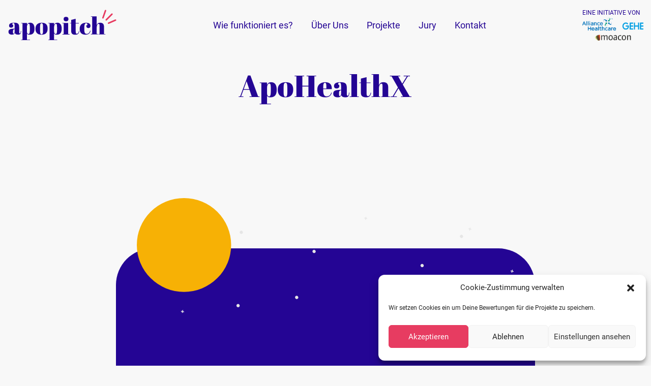

--- FILE ---
content_type: text/html; charset=UTF-8
request_url: https://www.apopitch.de/projects/apohealthx/
body_size: 13111
content:
<!doctype html>
<html lang="de">
<head>
    <meta charset="utf-8">
    <meta name="description" content="">
    <meta name="viewport" content="width=device-width, initial-scale=1">
    <link rel="apple-touch-icon" sizes="57x57" href="https://www.apopitch.de/wp-content/themes/apopitch/assets/img/fav/apple-icon-57x57.png">
	<link rel="apple-touch-icon" sizes="60x60" href="https://www.apopitch.de/wp-content/themes/apopitch/assets/img/fav/apple-icon-60x60.png">
	<link rel="apple-touch-icon" sizes="72x72" href="https://www.apopitch.de/wp-content/themes/apopitch/assets/img/fav/apple-icon-72x72.png">
	<link rel="apple-touch-icon" sizes="76x76" href="https://www.apopitch.de/wp-content/themes/apopitch/assets/img/fav/apple-icon-76x76.png">
	<link rel="apple-touch-icon" sizes="114x114" href="https://www.apopitch.de/wp-content/themes/apopitch/assets/img/fav/apple-icon-114x114.png">
	<link rel="apple-touch-icon" sizes="120x120" href="https://www.apopitch.de/wp-content/themes/apopitch/assets/img/fav/apple-icon-120x120.png">
	<link rel="apple-touch-icon" sizes="144x144" href="https://www.apopitch.de/wp-content/themes/apopitch/assets/img/fav/apple-icon-144x144.png">
	<link rel="apple-touch-icon" sizes="152x152" href="https://www.apopitch.de/wp-content/themes/apopitch/assets/img/fav/apple-icon-152x152.png">
	<link rel="apple-touch-icon" sizes="180x180" href="https://www.apopitch.de/wp-content/themes/apopitch/assets/img/fav/apple-icon-180x180.png">
	<link rel="icon" type="image/png" sizes="192x192"  href="https://www.apopitch.de/wp-content/themes/apopitch/assets/img/fav/android-icon-192x192.png">
	<link rel="icon" type="image/png" sizes="32x32" href="https://www.apopitch.de/wp-content/themes/apopitch/assets/img/fav/favicon-32x32.png">
	<link rel="icon" type="image/png" sizes="96x96" href="https://www.apopitch.de/wp-content/themes/apopitch/assets/img/fav/favicon-96x96.png">
	<link rel="icon" type="image/png" sizes="16x16" href="https://www.apopitch.de/wp-content/themes/apopitch/assets/img/fav/favicon-16x16.png">
	<meta name="msapplication-TileImage" content="https://www.apopitch.de/wp-content/themes/apopitch/assets/img/fav/ms-icon-144x144.png">
    <meta name="theme-color" content="#ffffff">
    <meta name="format-detection" content="telephone=no">
    <meta name='robots' content='index, follow, max-image-preview:large, max-snippet:-1, max-video-preview:-1' />
<link rel="preload" href="https://www.apopitch.de/wp-content/plugins/rate-my-post/public/css/fonts/ratemypost.ttf" type="font/ttf" as="font" crossorigin="anonymous">
	<!-- This site is optimized with the Yoast SEO plugin v22.5 - https://yoast.com/wordpress/plugins/seo/ -->
	<title>ApoHealthX - apopitch</title>
	<link rel="canonical" href="https://www.apopitch.de/projects/apohealthx/" />
	<meta property="og:locale" content="de_DE" />
	<meta property="og:type" content="article" />
	<meta property="og:title" content="ApoHealthX - apopitch" />
	<meta property="og:description" content="Jetzt Projekt bewerten Klicke die Raketen um zu bewerten. Durch Deine Unterstützung bringen wir das Projekt auf die nächste Ebene. Bewertung Abschicken Durchschnittliche Bewertung 3.5 / 5. 141 Bisher keine Bewertungen! Sei der Erste, der diesen Beitrag bewertet." />
	<meta property="og:url" content="https://www.apopitch.de/projects/apohealthx/" />
	<meta property="og:site_name" content="apopitch" />
	<meta property="article:modified_time" content="2024-05-21T14:51:20+00:00" />
	<meta property="og:image" content="https://www.apopitch.de/wp-content/uploads/2024/05/Screenshot-2024-05-21-at-16-50-37-trueplus_health_ai_hd1.mp4.png" />
	<meta property="og:image:width" content="1240" />
	<meta property="og:image:height" content="837" />
	<meta property="og:image:type" content="image/png" />
	<meta name="twitter:card" content="summary_large_image" />
	<script type="application/ld+json" class="yoast-schema-graph">{"@context":"https://schema.org","@graph":[{"@type":"WebPage","@id":"https://www.apopitch.de/projects/apohealthx/","url":"https://www.apopitch.de/projects/apohealthx/","name":"ApoHealthX - apopitch","isPartOf":{"@id":"https://www.apopitch.de/#website"},"primaryImageOfPage":{"@id":"https://www.apopitch.de/projects/apohealthx/#primaryimage"},"image":{"@id":"https://www.apopitch.de/projects/apohealthx/#primaryimage"},"thumbnailUrl":"https://www.apopitch.de/wp-content/uploads/2024/05/Screenshot-2024-05-21-at-16-50-37-trueplus_health_ai_hd1.mp4.png","datePublished":"2024-05-21T14:47:59+00:00","dateModified":"2024-05-21T14:51:20+00:00","breadcrumb":{"@id":"https://www.apopitch.de/projects/apohealthx/#breadcrumb"},"inLanguage":"de","potentialAction":[{"@type":"ReadAction","target":["https://www.apopitch.de/projects/apohealthx/"]}]},{"@type":"ImageObject","inLanguage":"de","@id":"https://www.apopitch.de/projects/apohealthx/#primaryimage","url":"https://www.apopitch.de/wp-content/uploads/2024/05/Screenshot-2024-05-21-at-16-50-37-trueplus_health_ai_hd1.mp4.png","contentUrl":"https://www.apopitch.de/wp-content/uploads/2024/05/Screenshot-2024-05-21-at-16-50-37-trueplus_health_ai_hd1.mp4.png","width":1240,"height":837},{"@type":"BreadcrumbList","@id":"https://www.apopitch.de/projects/apohealthx/#breadcrumb","itemListElement":[{"@type":"ListItem","position":1,"name":"Startseite","item":"https://www.apopitch.de/"},{"@type":"ListItem","position":2,"name":"Projekte","item":"https://www.apopitch.de/projects/"},{"@type":"ListItem","position":3,"name":"ApoHealthX"}]},{"@type":"WebSite","@id":"https://www.apopitch.de/#website","url":"https://www.apopitch.de/","name":"apopitch","description":"","publisher":{"@id":"https://www.apopitch.de/#organization"},"potentialAction":[{"@type":"SearchAction","target":{"@type":"EntryPoint","urlTemplate":"https://www.apopitch.de/?s={search_term_string}"},"query-input":"required name=search_term_string"}],"inLanguage":"de"},{"@type":"Organization","@id":"https://www.apopitch.de/#organization","name":"apopitch","url":"https://www.apopitch.de/","logo":{"@type":"ImageObject","inLanguage":"de","@id":"https://www.apopitch.de/#/schema/logo/image/","url":"https://www.apopitch.de/wp-content/uploads/2023/03/Bildschirmfoto-2023-03-28-um-11.24.06.png","contentUrl":"https://www.apopitch.de/wp-content/uploads/2023/03/Bildschirmfoto-2023-03-28-um-11.24.06.png","width":1918,"height":1063,"caption":"apopitch"},"image":{"@id":"https://www.apopitch.de/#/schema/logo/image/"}}]}</script>
	<!-- / Yoast SEO plugin. -->


<link rel="alternate" title="oEmbed (JSON)" type="application/json+oembed" href="https://www.apopitch.de/wp-json/oembed/1.0/embed?url=https%3A%2F%2Fwww.apopitch.de%2Fprojects%2Fapohealthx%2F" />
<link rel="alternate" title="oEmbed (XML)" type="text/xml+oembed" href="https://www.apopitch.de/wp-json/oembed/1.0/embed?url=https%3A%2F%2Fwww.apopitch.de%2Fprojects%2Fapohealthx%2F&#038;format=xml" />
<style id='wp-img-auto-sizes-contain-inline-css' type='text/css'>
img:is([sizes=auto i],[sizes^="auto," i]){contain-intrinsic-size:3000px 1500px}
/*# sourceURL=wp-img-auto-sizes-contain-inline-css */
</style>
<link rel='stylesheet' id='cf7ic_style-css' href='https://www.apopitch.de/wp-content/plugins/contact-form-7-image-captcha/css/cf7ic-style.css?ver=3.3.7'  media='all' />
<style id='classic-theme-styles-inline-css' type='text/css'>
/*! This file is auto-generated */
.wp-block-button__link{color:#fff;background-color:#32373c;border-radius:9999px;box-shadow:none;text-decoration:none;padding:calc(.667em + 2px) calc(1.333em + 2px);font-size:1.125em}.wp-block-file__button{background:#32373c;color:#fff;text-decoration:none}
/*# sourceURL=/wp-includes/css/classic-themes.min.css */
</style>
<link rel='stylesheet' id='rate-my-post-css' href='https://www.apopitch.de/wp-content/plugins/rate-my-post/public/css/rate-my-post.css?ver=4.0.2'  media='all' />
<link rel='stylesheet' id='cmplz-general-css' href='https://www.apopitch.de/wp-content/plugins/complianz-gdpr/assets/css/cookieblocker.min.css?ver=1714387920'  media='all' />
<link rel='stylesheet' id='base-css' href='https://www.apopitch.de/wp-content/themes/apopitch/assets/css/base.min.css?ver=1.0.0'  media='all' />
<link rel='stylesheet' id='style-css' href='https://www.apopitch.de/wp-content/themes/apopitch/style.css?ver=1.0.0'  media='all' />
<link rel="https://api.w.org/" href="https://www.apopitch.de/wp-json/" /><link rel="alternate" title="JSON" type="application/json" href="https://www.apopitch.de/wp-json/wp/v2/projects/311" />
<link rel='shortlink' href='https://www.apopitch.de/?p=311' />
<meta name="cdp-version" content="1.4.6" />			<style>.cmplz-hidden {
					display: none !important;
				}</style><meta property="og:type" content="article" /><meta property="og:url" content="https://www.apopitch.de/projects/apohealthx/" /><meta property="og:title" content="ApoHealthX" /><meta property="og:image" content="https://www.apopitch.de/wp-content/uploads/2024/05/Screenshot-2024-05-21-at-16-50-37-trueplus_health_ai_hd1.mp4-1024x691.png" /><meta property="og:description" content="Jetzt Projekt bewerten Klicke die Raketen um zu bewerten. Durch Deine Unterstützung bringen wir das Projekt auf die nächste Ebene. Bewertung Abschicken Durchschnittliche Bewertung 3.5 / 5. 141 Bisher keine Bewertungen! Sei der Erste, der diesen Beitrag bewertet." /><style id='global-styles-inline-css' type='text/css'>
:root{--wp--preset--aspect-ratio--square: 1;--wp--preset--aspect-ratio--4-3: 4/3;--wp--preset--aspect-ratio--3-4: 3/4;--wp--preset--aspect-ratio--3-2: 3/2;--wp--preset--aspect-ratio--2-3: 2/3;--wp--preset--aspect-ratio--16-9: 16/9;--wp--preset--aspect-ratio--9-16: 9/16;--wp--preset--color--black: #000000;--wp--preset--color--cyan-bluish-gray: #abb8c3;--wp--preset--color--white: #ffffff;--wp--preset--color--pale-pink: #f78da7;--wp--preset--color--vivid-red: #cf2e2e;--wp--preset--color--luminous-vivid-orange: #ff6900;--wp--preset--color--luminous-vivid-amber: #fcb900;--wp--preset--color--light-green-cyan: #7bdcb5;--wp--preset--color--vivid-green-cyan: #00d084;--wp--preset--color--pale-cyan-blue: #8ed1fc;--wp--preset--color--vivid-cyan-blue: #0693e3;--wp--preset--color--vivid-purple: #9b51e0;--wp--preset--gradient--vivid-cyan-blue-to-vivid-purple: linear-gradient(135deg,rgb(6,147,227) 0%,rgb(155,81,224) 100%);--wp--preset--gradient--light-green-cyan-to-vivid-green-cyan: linear-gradient(135deg,rgb(122,220,180) 0%,rgb(0,208,130) 100%);--wp--preset--gradient--luminous-vivid-amber-to-luminous-vivid-orange: linear-gradient(135deg,rgb(252,185,0) 0%,rgb(255,105,0) 100%);--wp--preset--gradient--luminous-vivid-orange-to-vivid-red: linear-gradient(135deg,rgb(255,105,0) 0%,rgb(207,46,46) 100%);--wp--preset--gradient--very-light-gray-to-cyan-bluish-gray: linear-gradient(135deg,rgb(238,238,238) 0%,rgb(169,184,195) 100%);--wp--preset--gradient--cool-to-warm-spectrum: linear-gradient(135deg,rgb(74,234,220) 0%,rgb(151,120,209) 20%,rgb(207,42,186) 40%,rgb(238,44,130) 60%,rgb(251,105,98) 80%,rgb(254,248,76) 100%);--wp--preset--gradient--blush-light-purple: linear-gradient(135deg,rgb(255,206,236) 0%,rgb(152,150,240) 100%);--wp--preset--gradient--blush-bordeaux: linear-gradient(135deg,rgb(254,205,165) 0%,rgb(254,45,45) 50%,rgb(107,0,62) 100%);--wp--preset--gradient--luminous-dusk: linear-gradient(135deg,rgb(255,203,112) 0%,rgb(199,81,192) 50%,rgb(65,88,208) 100%);--wp--preset--gradient--pale-ocean: linear-gradient(135deg,rgb(255,245,203) 0%,rgb(182,227,212) 50%,rgb(51,167,181) 100%);--wp--preset--gradient--electric-grass: linear-gradient(135deg,rgb(202,248,128) 0%,rgb(113,206,126) 100%);--wp--preset--gradient--midnight: linear-gradient(135deg,rgb(2,3,129) 0%,rgb(40,116,252) 100%);--wp--preset--font-size--small: 13px;--wp--preset--font-size--medium: 20px;--wp--preset--font-size--large: 36px;--wp--preset--font-size--x-large: 42px;--wp--preset--spacing--20: 0.44rem;--wp--preset--spacing--30: 0.67rem;--wp--preset--spacing--40: 1rem;--wp--preset--spacing--50: 1.5rem;--wp--preset--spacing--60: 2.25rem;--wp--preset--spacing--70: 3.38rem;--wp--preset--spacing--80: 5.06rem;--wp--preset--shadow--natural: 6px 6px 9px rgba(0, 0, 0, 0.2);--wp--preset--shadow--deep: 12px 12px 50px rgba(0, 0, 0, 0.4);--wp--preset--shadow--sharp: 6px 6px 0px rgba(0, 0, 0, 0.2);--wp--preset--shadow--outlined: 6px 6px 0px -3px rgb(255, 255, 255), 6px 6px rgb(0, 0, 0);--wp--preset--shadow--crisp: 6px 6px 0px rgb(0, 0, 0);}:where(.is-layout-flex){gap: 0.5em;}:where(.is-layout-grid){gap: 0.5em;}body .is-layout-flex{display: flex;}.is-layout-flex{flex-wrap: wrap;align-items: center;}.is-layout-flex > :is(*, div){margin: 0;}body .is-layout-grid{display: grid;}.is-layout-grid > :is(*, div){margin: 0;}:where(.wp-block-columns.is-layout-flex){gap: 2em;}:where(.wp-block-columns.is-layout-grid){gap: 2em;}:where(.wp-block-post-template.is-layout-flex){gap: 1.25em;}:where(.wp-block-post-template.is-layout-grid){gap: 1.25em;}.has-black-color{color: var(--wp--preset--color--black) !important;}.has-cyan-bluish-gray-color{color: var(--wp--preset--color--cyan-bluish-gray) !important;}.has-white-color{color: var(--wp--preset--color--white) !important;}.has-pale-pink-color{color: var(--wp--preset--color--pale-pink) !important;}.has-vivid-red-color{color: var(--wp--preset--color--vivid-red) !important;}.has-luminous-vivid-orange-color{color: var(--wp--preset--color--luminous-vivid-orange) !important;}.has-luminous-vivid-amber-color{color: var(--wp--preset--color--luminous-vivid-amber) !important;}.has-light-green-cyan-color{color: var(--wp--preset--color--light-green-cyan) !important;}.has-vivid-green-cyan-color{color: var(--wp--preset--color--vivid-green-cyan) !important;}.has-pale-cyan-blue-color{color: var(--wp--preset--color--pale-cyan-blue) !important;}.has-vivid-cyan-blue-color{color: var(--wp--preset--color--vivid-cyan-blue) !important;}.has-vivid-purple-color{color: var(--wp--preset--color--vivid-purple) !important;}.has-black-background-color{background-color: var(--wp--preset--color--black) !important;}.has-cyan-bluish-gray-background-color{background-color: var(--wp--preset--color--cyan-bluish-gray) !important;}.has-white-background-color{background-color: var(--wp--preset--color--white) !important;}.has-pale-pink-background-color{background-color: var(--wp--preset--color--pale-pink) !important;}.has-vivid-red-background-color{background-color: var(--wp--preset--color--vivid-red) !important;}.has-luminous-vivid-orange-background-color{background-color: var(--wp--preset--color--luminous-vivid-orange) !important;}.has-luminous-vivid-amber-background-color{background-color: var(--wp--preset--color--luminous-vivid-amber) !important;}.has-light-green-cyan-background-color{background-color: var(--wp--preset--color--light-green-cyan) !important;}.has-vivid-green-cyan-background-color{background-color: var(--wp--preset--color--vivid-green-cyan) !important;}.has-pale-cyan-blue-background-color{background-color: var(--wp--preset--color--pale-cyan-blue) !important;}.has-vivid-cyan-blue-background-color{background-color: var(--wp--preset--color--vivid-cyan-blue) !important;}.has-vivid-purple-background-color{background-color: var(--wp--preset--color--vivid-purple) !important;}.has-black-border-color{border-color: var(--wp--preset--color--black) !important;}.has-cyan-bluish-gray-border-color{border-color: var(--wp--preset--color--cyan-bluish-gray) !important;}.has-white-border-color{border-color: var(--wp--preset--color--white) !important;}.has-pale-pink-border-color{border-color: var(--wp--preset--color--pale-pink) !important;}.has-vivid-red-border-color{border-color: var(--wp--preset--color--vivid-red) !important;}.has-luminous-vivid-orange-border-color{border-color: var(--wp--preset--color--luminous-vivid-orange) !important;}.has-luminous-vivid-amber-border-color{border-color: var(--wp--preset--color--luminous-vivid-amber) !important;}.has-light-green-cyan-border-color{border-color: var(--wp--preset--color--light-green-cyan) !important;}.has-vivid-green-cyan-border-color{border-color: var(--wp--preset--color--vivid-green-cyan) !important;}.has-pale-cyan-blue-border-color{border-color: var(--wp--preset--color--pale-cyan-blue) !important;}.has-vivid-cyan-blue-border-color{border-color: var(--wp--preset--color--vivid-cyan-blue) !important;}.has-vivid-purple-border-color{border-color: var(--wp--preset--color--vivid-purple) !important;}.has-vivid-cyan-blue-to-vivid-purple-gradient-background{background: var(--wp--preset--gradient--vivid-cyan-blue-to-vivid-purple) !important;}.has-light-green-cyan-to-vivid-green-cyan-gradient-background{background: var(--wp--preset--gradient--light-green-cyan-to-vivid-green-cyan) !important;}.has-luminous-vivid-amber-to-luminous-vivid-orange-gradient-background{background: var(--wp--preset--gradient--luminous-vivid-amber-to-luminous-vivid-orange) !important;}.has-luminous-vivid-orange-to-vivid-red-gradient-background{background: var(--wp--preset--gradient--luminous-vivid-orange-to-vivid-red) !important;}.has-very-light-gray-to-cyan-bluish-gray-gradient-background{background: var(--wp--preset--gradient--very-light-gray-to-cyan-bluish-gray) !important;}.has-cool-to-warm-spectrum-gradient-background{background: var(--wp--preset--gradient--cool-to-warm-spectrum) !important;}.has-blush-light-purple-gradient-background{background: var(--wp--preset--gradient--blush-light-purple) !important;}.has-blush-bordeaux-gradient-background{background: var(--wp--preset--gradient--blush-bordeaux) !important;}.has-luminous-dusk-gradient-background{background: var(--wp--preset--gradient--luminous-dusk) !important;}.has-pale-ocean-gradient-background{background: var(--wp--preset--gradient--pale-ocean) !important;}.has-electric-grass-gradient-background{background: var(--wp--preset--gradient--electric-grass) !important;}.has-midnight-gradient-background{background: var(--wp--preset--gradient--midnight) !important;}.has-small-font-size{font-size: var(--wp--preset--font-size--small) !important;}.has-medium-font-size{font-size: var(--wp--preset--font-size--medium) !important;}.has-large-font-size{font-size: var(--wp--preset--font-size--large) !important;}.has-x-large-font-size{font-size: var(--wp--preset--font-size--x-large) !important;}
/*# sourceURL=global-styles-inline-css */
</style>
</head>
<body data-cmplz=1 class="wp-singular projects-template-default single single-projects postid-311 wp-theme-apopitch">

<div id="preloader">
    <div class="preloader">
    <svg id="preloader__logo" data-name="Gruppe 6" xmlns="http://www.w3.org/2000/svg" width="215.342" height="60.425"><defs><clipPath id="a"><path data-name="Rechteck 4" fill="none" d="M0 0h215.342v60.425H0z"/></clipPath></defs><g data-name="Gruppe 5" clip-path="url(#a)"><path data-name="Pfad 20" d="M12.433 37.719v-3.7c0-6.1-.528-7.68-2.448-7.68a2.007 2.007 0 0 0-2.256 1.92 4.254 4.254 0 0 0 .287 1.392h1.2a5.612 5.612 0 0 1 .384 2.16c0 2.256-1.824 3.744-4.225 3.744-2.976 0-4.128-1.631-4.128-3.984 0-4.032 3.5-5.9 10.033-5.9 7.537 0 10.081 2.112 10.081 9.073v9.744c0 1.969.576 2.5 1.392 2.5.864 0 1.68-.912 1.92-4.944l.72.049c-.24 5.759-2.016 7.392-6.144 7.392-3.889 0-6.049-1.2-6.625-3.552-.768 2.3-2.16 3.552-5.521 3.552S0 48.472 0 43.672c0-4.849 4.176-5.953 11.041-5.953Zm0 5.232v-4.464H12.1c-2.016 0-2.976 1.44-2.976 4.368v.768c0 3.457.336 3.936 1.248 3.936s2.064-1.536 2.064-4.608" fill="#fff"/><path data-name="Pfad 21" d="M36.865 29.943a6.574 6.574 0 0 1 6.625-4.272c5.376 0 8.689 3.792 8.689 11.953 0 8.209-3.361 11.857-9.889 11.857-3.265 0-4.465-.864-5.329-2.352v12.432h6.193v.864H25.392v-.864h2.64V27.014h-2.544v-.863h11.377Zm.1 4.416v8.785c0 2.592 1.008 4.944 3.121 4.944 2.352 0 2.832-2.832 2.832-9.5v-2.5c0-6.769-.577-8.353-2.208-8.353-1.969 0-3.745 2.448-3.745 6.624" fill="#fff"/><path data-name="Pfad 22" d="M66.433 25.67c8.064 0 11.9 3.792 11.9 11.569 0 7.872-3.649 12.242-12.193 12.242-8.06 0-12.14-4.321-12.14-11.81 0-7.872 4.7-12 12.433-12m2.688 9.793c0-5.185-.144-8.929-2.832-8.929-2.928 0-3.072 3.744-3.072 9.169v3.744c0 5.569.1 9.169 3.024 9.169 2.736 0 2.88-2.832 2.88-9.073Z" fill="#fff"/><path data-name="Pfad 23" d="M91.153 29.943a6.574 6.574 0 0 1 6.625-4.272c5.376 0 8.689 3.792 8.689 11.953 0 8.209-3.361 11.857-9.889 11.857-3.265 0-4.465-.864-5.329-2.352v12.432h6.193v.864H79.68v-.864h2.64V27.014h-2.544v-.863h11.377Zm.1 4.416v8.785c0 2.592 1.008 4.944 3.121 4.944 2.352 0 2.832-2.832 2.832-9.5v-2.5c0-6.769-.577-8.353-2.208-8.353-1.969 0-3.745 2.448-3.745 6.624" fill="#fff"/><path data-name="Pfad 24" d="M119.472 26.15v21.986h2.689V49H107.9v-.864h2.641V27.013h-2.832v-.863Zm-4.32-12.241c2.977 0 4.752 1.488 4.752 4.416 0 2.544-1.392 4.513-4.848 4.513-3.888 0-4.8-2.449-4.8-4.465 0-2.352 1.3-4.464 4.9-4.464" fill="#fff"/><path data-name="Pfad 25" d="M125.52 27.014h-2.642v-.863h2.642v-6.194l8.928-2.208v8.4h6.24v.863h-6.24v16.18c0 2.832.431 4.368 2.113 4.368 2.3 0 3.743-2.112 4.175-5.376l.816.1c-.432 3.744-2.016 7.2-7.873 7.2-4.752 0-8.159-1.393-8.159-7.345Z" fill="#fff"/><path data-name="Pfad 26" d="M151.535 36.471v2.5c0 6.145 1.1 8.881 4.849 8.881 4.368 0 6.24-3.7 6.768-6.288l.864.1c-.624 2.976-2.208 7.825-10.224 7.825-7.393 0-11.522-4.129-11.522-11.617 0-8.065 4.9-12.194 12.818-12.194 5.856 0 8.784 2.5 8.784 6.1 0 2.976-1.584 4.513-3.984 4.513-2.5 0-4.272-1.3-4.272-3.985a6.436 6.436 0 0 1 .239-1.728h1.584a5.159 5.159 0 0 0 .337-1.729 2.074 2.074 0 0 0-2.3-2.3c-2.785 0-3.937 2.785-3.937 9.937" fill="#fff"/><path data-name="Pfad 27" d="M176.3 13v17.566c.816-2.4 2.4-4.9 7.152-4.9 4.465 0 7.441 2.208 7.441 8.016v14.45h2.688V49H180v-.864h1.968v-15.6c0-4.08-.575-4.559-1.775-4.559-2.017 0-3.889 3.023-3.889 6.912v13.247h2.064V49h-13.633v-.864h2.64V13.861h-2.64V13Z" fill="#fff"/><path class="step1 step" data-name="Pfad 29" d="M188.837 17.417a1.5 1.5 0 0 1-1.414-2L192.518 1a1.5 1.5 0 1 1 2.828 1l-5.095 14.417a1.5 1.5 0 0 1-1.414 1" fill="#e73c61"/><path class="step2 step" data-name="Pfad 28" d="M195.432 21.387a1.5 1.5 0 0 1-1.056-2.566l11.5-11.387a1.5 1.5 0 0 1 2.112 2.132l-11.5 11.387a1.5 1.5 0 0 1-1.056.434" fill="#e73c61"/><path class="step3 step" data-name="Pfad 30" d="M200.023 27.984a1.5 1.5 0 0 1-.6-2.877l13.819-5.983a1.5 1.5 0 1 1 1.191 2.753l-13.816 5.983a1.493 1.493 0 0 1-.594.124" fill="#e73c61"/></g></svg>    </div>
</div>

<header id="header">
    <div class="container">
        <div class="row">
            <div class="col d-flex">

                <a id="header__logo" href="https://www.apopitch.de" title="apopitch">
                    <img src="https://www.apopitch.de/wp-content/themes/apopitch/assets/img/logo.svg?v2" alt="apopitch" class="header__logo__image" />
                </a>

                <nav id="header__navigation">
                    <ul id="menu-scrolltomenu" class="header__navigation__nav__list"><li id="menu-item-10" class="menu-item menu-item-type-custom menu-item-object-custom menu-item-10"><a href="#how">Wie funktioniert es?</a></li>
<li id="menu-item-11" class="menu-item menu-item-type-custom menu-item-object-custom menu-item-11"><a href="#about">Über Uns</a></li>
<li id="menu-item-12" class="menu-item menu-item-type-custom menu-item-object-custom menu-item-12"><a href="#projects">Projekte</a></li>
<li id="menu-item-13" class="menu-item menu-item-type-custom menu-item-object-custom menu-item-13"><a href="#jury">Jury</a></li>
<li id="menu-item-14" class="menu-item menu-item-type-custom menu-item-object-custom menu-item-14"><a href="#contact">Kontakt</a></li>
</ul>                </nav>

                <div id="header__initiative" style="    background: none;
    text-transform: uppercase;
    padding: 0;
    height: auto;
    color: #240594;">
                    <div>
						Eine Initiative von
					</div>
					<img width="120px" src="https://www.apopitch.de/wp-content/uploads/2024/04/header_claim_apopitch_v2.png">
                </div>

                <a id="header__navbutton">
                    <span></span>
                    <span></span>
                </a>

            </div>
        </div>
    </div>
</header>
<main id="main">


<div id="single-project">
	<div class="container">
		<div class="row">
			<div class="col-md-8 offset-md-2">
				<h1>ApoHealthX</h1>
				
			</div>
		</div>
		<div class="row" id="how">
			<div class="col-xl-8 offset-xl-2">
				<div class="bluebox">
					
                    <img src="https://www.apopitch.de/wp-content/themes/apopitch/assets/img/sun.svg">
                    <h2>Projektsteckbrief</h2>
                    <p><span style="color: #e73c61;">Unternehmensname</span><br />
A.P.O. Beteiligungsgesellschaft mbH</p>
<p><span style="color: #e73c61;">Gründer</span><br />
Jonathan von Gratkowski, Kay Klindwort, Hagen Schulze</p>
<p><span style="color: #e73c61;">Ansprechpartner</span><br />
Jonathan von Gratkowski, Kay Klindwort</p>
<p><span style="color: #e73c61;">Anzahl Mitarbeiter</span><br />
5</p>
<p><span style="color: #e73c61;">Geschäftszweck</span><br />
Firstmover AI in der deutschen Apotheke</p>
                </div>
			</div>
		</div>
       
		<div class="row row--project-video">
			<div class="col-md-4 offset-md-4">
				<a href="https://www.apopitch.de/wp-content/uploads/2024/05/trueplus_health_ai_hd1.mp4" data-fancybox>
					<img src="https://www.apopitch.de/wp-content/uploads/2024/05/Screenshot-2024-05-21-at-16-50-37-trueplus_health_ai_hd1.mp4.png" class="responsive">
				</a>
				<span class="date">21. Mai 2024</span>
			</div>
		</div>
        		<div class="row row--rating">
			<div class="col-md-8 offset-md-2">
				<!-- FeedbackWP Plugin --><div  class="rmp-widgets-container rmp-wp-plugin rmp-main-container js-rmp-widgets-container js-rmp-widgets-container--311 "  data-post-id="311">    <!-- Rating widget -->  <div class="rmp-rating-widget js-rmp-rating-widget">          <p class="rmp-heading rmp-heading--title">        Jetzt Projekt bewerten      </p>              <p class="rmp-heading rmp-heading--subtitle">        Klicke die Raketen um zu bewerten. Durch Deine Unterstützung bringen wir das Projekt auf die nächste Ebene.      </p>        <div class="rmp-rating-widget__icons">      <ul class="rmp-rating-widget__icons-list js-rmp-rating-icons-list">                  <li class="rmp-rating-widget__icons-list__icon js-rmp-rating-item" data-descriptive-rating="1 Rakete" data-value="1">            <i class="js-rmp-rating-icon rmp-icon rmp-icon--ratings rmp-icon--star rmp-icon--full-highlight"></i>          </li>                  <li class="rmp-rating-widget__icons-list__icon js-rmp-rating-item" data-descriptive-rating="2 Raketen" data-value="2">            <i class="js-rmp-rating-icon rmp-icon rmp-icon--ratings rmp-icon--star rmp-icon--full-highlight"></i>          </li>                  <li class="rmp-rating-widget__icons-list__icon js-rmp-rating-item" data-descriptive-rating="3 Raketen" data-value="3">            <i class="js-rmp-rating-icon rmp-icon rmp-icon--ratings rmp-icon--star rmp-icon--full-highlight"></i>          </li>                  <li class="rmp-rating-widget__icons-list__icon js-rmp-rating-item" data-descriptive-rating="4 Raketen" data-value="4">            <i class="js-rmp-rating-icon rmp-icon rmp-icon--ratings rmp-icon--star rmp-icon--half-highlight js-rmp-replace-half-star"></i>          </li>                  <li class="rmp-rating-widget__icons-list__icon js-rmp-rating-item" data-descriptive-rating="5 Raketen" data-value="5">            <i class="js-rmp-rating-icon rmp-icon rmp-icon--ratings rmp-icon--star "></i>          </li>              </ul>    </div>    <p class="rmp-rating-widget__hover-text js-rmp-hover-text"></p>    <button class="rmp-rating-widget__submit-btn rmp-btn js-submit-rating-btn">      Bewertung Abschicken    </button>    <p class="rmp-rating-widget__results js-rmp-results ">      Durchschnittliche Bewertung <span class="rmp-rating-widget__results__rating js-rmp-avg-rating">3.5</span> / 5.  <span class="rmp-rating-widget__results__votes js-rmp-vote-count">141</span>    </p>    <p class="rmp-rating-widget__not-rated js-rmp-not-rated rmp-rating-widget__not-rated--hidden">      Bisher keine Bewertungen! Sei der Erste, der diesen Beitrag bewertet.    </p>    <p class="rmp-rating-widget__msg js-rmp-msg"></p>  </div>  <!--Structured data -->        </div>			</div>
		</div>
	</div>
</div>

<div id="projects">
    <div class="container">
        <div class="row">
            <div class="col">
                <h2>Weitere Projekte</h2>
            </div>
        </div>
        <div class="row">
            
            
                                                <div class="col-md-6">
                    <div class="project">
                        <a class="project__image" href="https://www.apopitch.de/projects/apoclip/">
                            <img width="1903" height="955" src="https://www.apopitch.de/wp-content/uploads/2024/05/Screenshot-2024-05-24-at-15-56-06-Home-Careanimations.png" class="responsive wp-post-image" alt="" decoding="async" fetchpriority="high" srcset="https://www.apopitch.de/wp-content/uploads/2024/05/Screenshot-2024-05-24-at-15-56-06-Home-Careanimations.png 1903w, https://www.apopitch.de/wp-content/uploads/2024/05/Screenshot-2024-05-24-at-15-56-06-Home-Careanimations-300x151.png 300w, https://www.apopitch.de/wp-content/uploads/2024/05/Screenshot-2024-05-24-at-15-56-06-Home-Careanimations-1024x514.png 1024w, https://www.apopitch.de/wp-content/uploads/2024/05/Screenshot-2024-05-24-at-15-56-06-Home-Careanimations-768x385.png 768w, https://www.apopitch.de/wp-content/uploads/2024/05/Screenshot-2024-05-24-at-15-56-06-Home-Careanimations-1536x771.png 1536w" sizes="(max-width: 1903px) 100vw, 1903px" loading="lazy" />                        </a>
                        <div class="project__details">
                            <span class="project__details__date">
                                24. Mai 2024                            </span>
                            <h3 class="project__details__title">
                                <a href="https://www.apopitch.de/projects/apoclip/">APOCLIP</a>
                            </h3>
                            <p class="project__details__desc">
                                APOCLIP revolutioniert mit über 10.000 mehrsprachigen und leicht verständlichen Erklärvideos nicht nur die Versorgung von Patienten, sondern kann mit APOCLIP DIREKT auch den Apothekenalltag vereinfachen.                            </p>
                            <span class="project__details__rating">
                                <!-- FeedbackWP Plugin - Results Widget --><div  class="rmp-results-widget js-rmp-results-widget js-rmp-results-widget--322 "  data-post-id="322">  <div class="rmp-results-widget__visual-rating">    <i class="js-rmp-results-icon rmp-icon rmp-icon--ratings rmp-icon--star rmp-icon--full-highlight"></i><i class="js-rmp-results-icon rmp-icon rmp-icon--ratings rmp-icon--star rmp-icon--full-highlight"></i><i class="js-rmp-results-icon rmp-icon rmp-icon--ratings rmp-icon--star rmp-icon--half-highlight js-rmp-replace-half-star"></i><i class="js-rmp-results-icon rmp-icon rmp-icon--ratings rmp-icon--star "></i><i class="js-rmp-results-icon rmp-icon rmp-icon--ratings rmp-icon--star "></i>  </div>  <div class="rmp-results-widget__avg-rating">    <span class="js-rmp-avg-rating">      2.6    </span>  </div>  <div class="rmp-results-widget__vote-count">    (<span class="js-rmp-vote-count">50</span>)  </div></div>                             </span>
                        </div>
                    </div>
                </div>
                                                <div class="col-md-6">
                    <div class="project">
                        <a class="project__image" href="https://www.apopitch.de/projects/easymedbox/">
                            <img width="1903" height="955" src="https://www.apopitch.de/wp-content/uploads/2024/05/Screenshot-2024-05-24-at-15-52-50-EasyMedBox-–-Die-intelligente-Tablettenversorgung.png" class="responsive wp-post-image" alt="" decoding="async" srcset="https://www.apopitch.de/wp-content/uploads/2024/05/Screenshot-2024-05-24-at-15-52-50-EasyMedBox-–-Die-intelligente-Tablettenversorgung.png 1903w, https://www.apopitch.de/wp-content/uploads/2024/05/Screenshot-2024-05-24-at-15-52-50-EasyMedBox-–-Die-intelligente-Tablettenversorgung-300x151.png 300w, https://www.apopitch.de/wp-content/uploads/2024/05/Screenshot-2024-05-24-at-15-52-50-EasyMedBox-–-Die-intelligente-Tablettenversorgung-1024x514.png 1024w, https://www.apopitch.de/wp-content/uploads/2024/05/Screenshot-2024-05-24-at-15-52-50-EasyMedBox-–-Die-intelligente-Tablettenversorgung-768x385.png 768w, https://www.apopitch.de/wp-content/uploads/2024/05/Screenshot-2024-05-24-at-15-52-50-EasyMedBox-–-Die-intelligente-Tablettenversorgung-1536x771.png 1536w" sizes="(max-width: 1903px) 100vw, 1903px" loading="lazy" />                        </a>
                        <div class="project__details">
                            <span class="project__details__date">
                                24. Mai 2024                            </span>
                            <h3 class="project__details__title">
                                <a href="https://www.apopitch.de/projects/easymedbox/">EasyMedBox</a>
                            </h3>
                            <p class="project__details__desc">
                                Wir ermöglichen älteren Menschen, ihre Unabhängigkeit durch längerfristiges Wohnen zu Hause zu bewahren.                            </p>
                            <span class="project__details__rating">
                                <!-- FeedbackWP Plugin - Results Widget --><div  class="rmp-results-widget js-rmp-results-widget js-rmp-results-widget--319 "  data-post-id="319">  <div class="rmp-results-widget__visual-rating">    <i class="js-rmp-results-icon rmp-icon rmp-icon--ratings rmp-icon--star rmp-icon--full-highlight"></i><i class="js-rmp-results-icon rmp-icon rmp-icon--ratings rmp-icon--star rmp-icon--full-highlight"></i><i class="js-rmp-results-icon rmp-icon rmp-icon--ratings rmp-icon--star rmp-icon--full-highlight"></i><i class="js-rmp-results-icon rmp-icon rmp-icon--ratings rmp-icon--star rmp-icon--half-highlight js-rmp-replace-half-star"></i><i class="js-rmp-results-icon rmp-icon rmp-icon--ratings rmp-icon--star "></i>  </div>  <div class="rmp-results-widget__avg-rating">    <span class="js-rmp-avg-rating">      3.6    </span>  </div>  <div class="rmp-results-widget__vote-count">    (<span class="js-rmp-vote-count">111</span>)  </div></div>                             </span>
                        </div>
                    </div>
                </div>
                                                <div class="col-md-6">
                    <div class="project">
                        <a class="project__image" href="https://www.apopitch.de/projects/aa-smartcare/">
                            <img width="1903" height="955" src="https://www.apopitch.de/wp-content/uploads/2024/05/Screenshot-2024-05-23-at-12-26-00-AA-Gesundheitsplattform-Revolutionieren-Sie-Ihre-Gesundheitsversorgung.png" class="responsive wp-post-image" alt="" decoding="async" srcset="https://www.apopitch.de/wp-content/uploads/2024/05/Screenshot-2024-05-23-at-12-26-00-AA-Gesundheitsplattform-Revolutionieren-Sie-Ihre-Gesundheitsversorgung.png 1903w, https://www.apopitch.de/wp-content/uploads/2024/05/Screenshot-2024-05-23-at-12-26-00-AA-Gesundheitsplattform-Revolutionieren-Sie-Ihre-Gesundheitsversorgung-300x151.png 300w, https://www.apopitch.de/wp-content/uploads/2024/05/Screenshot-2024-05-23-at-12-26-00-AA-Gesundheitsplattform-Revolutionieren-Sie-Ihre-Gesundheitsversorgung-1024x514.png 1024w, https://www.apopitch.de/wp-content/uploads/2024/05/Screenshot-2024-05-23-at-12-26-00-AA-Gesundheitsplattform-Revolutionieren-Sie-Ihre-Gesundheitsversorgung-768x385.png 768w, https://www.apopitch.de/wp-content/uploads/2024/05/Screenshot-2024-05-23-at-12-26-00-AA-Gesundheitsplattform-Revolutionieren-Sie-Ihre-Gesundheitsversorgung-1536x771.png 1536w" sizes="(max-width: 1903px) 100vw, 1903px" loading="lazy" />                        </a>
                        <div class="project__details">
                            <span class="project__details__date">
                                23. Mai 2024                            </span>
                            <h3 class="project__details__title">
                                <a href="https://www.apopitch.de/projects/aa-smartcare/">A&#038;A SmartCare</a>
                            </h3>
                            <p class="project__details__desc">
                                A&A SmartCare GmbH strebt an, lokale Apotheken durch KI-gesteuerte digitale Lösungen zu revolutionieren.                            </p>
                            <span class="project__details__rating">
                                <!-- FeedbackWP Plugin - Results Widget --><div  class="rmp-results-widget js-rmp-results-widget js-rmp-results-widget--316 "  data-post-id="316">  <div class="rmp-results-widget__visual-rating">    <i class="js-rmp-results-icon rmp-icon rmp-icon--ratings rmp-icon--star rmp-icon--full-highlight"></i><i class="js-rmp-results-icon rmp-icon rmp-icon--ratings rmp-icon--star rmp-icon--full-highlight"></i><i class="js-rmp-results-icon rmp-icon rmp-icon--ratings rmp-icon--star rmp-icon--full-highlight"></i><i class="js-rmp-results-icon rmp-icon rmp-icon--ratings rmp-icon--star rmp-icon--full-highlight"></i><i class="js-rmp-results-icon rmp-icon rmp-icon--ratings rmp-icon--star rmp-icon--half-highlight js-rmp-replace-half-star"></i>  </div>  <div class="rmp-results-widget__avg-rating">    <span class="js-rmp-avg-rating">      4.5    </span>  </div>  <div class="rmp-results-widget__vote-count">    (<span class="js-rmp-vote-count">739</span>)  </div></div>                             </span>
                        </div>
                    </div>
                </div>
                                                <div class="col-md-6">
                    <div class="project">
                        <a class="project__image" href="https://www.apopitch.de/projects/apo-safe-sicherheitstraining/">
                            <img width="433" height="432" src="https://www.apopitch.de/wp-content/uploads/2024/05/Screenshot-2024-05-21-at-16-48-28-MOV-to-MP4-CloudConvert.png" class="responsive wp-post-image" alt="" decoding="async" loading="lazy" srcset="https://www.apopitch.de/wp-content/uploads/2024/05/Screenshot-2024-05-21-at-16-48-28-MOV-to-MP4-CloudConvert.png 433w, https://www.apopitch.de/wp-content/uploads/2024/05/Screenshot-2024-05-21-at-16-48-28-MOV-to-MP4-CloudConvert-300x300.png 300w, https://www.apopitch.de/wp-content/uploads/2024/05/Screenshot-2024-05-21-at-16-48-28-MOV-to-MP4-CloudConvert-150x150.png 150w" sizes="auto, (max-width: 433px) 100vw, 433px" />                        </a>
                        <div class="project__details">
                            <span class="project__details__date">
                                21. Mai 2024                            </span>
                            <h3 class="project__details__title">
                                <a href="https://www.apopitch.de/projects/apo-safe-sicherheitstraining/">Apo-Safe &#8211; Sicherheitstraining</a>
                            </h3>
                            <p class="project__details__desc">
                                „Apo-Safe“ ist ein spezialisiertes Sicherheitstraining für Apothekenteams.                             </p>
                            <span class="project__details__rating">
                                <!-- FeedbackWP Plugin - Results Widget --><div  class="rmp-results-widget js-rmp-results-widget js-rmp-results-widget--308 "  data-post-id="308">  <div class="rmp-results-widget__visual-rating">    <i class="js-rmp-results-icon rmp-icon rmp-icon--ratings rmp-icon--star rmp-icon--full-highlight"></i><i class="js-rmp-results-icon rmp-icon rmp-icon--ratings rmp-icon--star rmp-icon--full-highlight"></i><i class="js-rmp-results-icon rmp-icon rmp-icon--ratings rmp-icon--star rmp-icon--full-highlight"></i><i class="js-rmp-results-icon rmp-icon rmp-icon--ratings rmp-icon--star rmp-icon--half-highlight js-rmp-replace-half-star"></i><i class="js-rmp-results-icon rmp-icon rmp-icon--ratings rmp-icon--star "></i>  </div>  <div class="rmp-results-widget__avg-rating">    <span class="js-rmp-avg-rating">      3.6    </span>  </div>  <div class="rmp-results-widget__vote-count">    (<span class="js-rmp-vote-count">718</span>)  </div></div>                             </span>
                        </div>
                    </div>
                </div>
                                                <div class="col-md-6">
                    <div class="project">
                        <a class="project__image" href="https://www.apopitch.de/projects/aposocial/">
                            <img width="908" height="605" src="https://www.apopitch.de/wp-content/uploads/2023/04/aposocial-tn.jpg" class="responsive wp-post-image" alt="" decoding="async" loading="lazy" srcset="https://www.apopitch.de/wp-content/uploads/2023/04/aposocial-tn.jpg 908w, https://www.apopitch.de/wp-content/uploads/2023/04/aposocial-tn-300x200.jpg 300w, https://www.apopitch.de/wp-content/uploads/2023/04/aposocial-tn-768x512.jpg 768w" sizes="auto, (max-width: 908px) 100vw, 908px" />                        </a>
                        <div class="project__details">
                            <span class="project__details__date">
                                7. Mai 2024                            </span>
                            <h3 class="project__details__title">
                                <a href="https://www.apopitch.de/projects/aposocial/">Aposocial</a>
                            </h3>
                            <p class="project__details__desc">
                                Aposocial stellt auf seiner Plattform eine Kombination aus aktuellem Social-Media-Praxis-Wissen und direkt einsetzbaren Social-Media-Inhalten zur kostenlosen Nutzung zur Verfügung.                            </p>
                            <span class="project__details__rating">
                                <!-- FeedbackWP Plugin - Results Widget --><div  class="rmp-results-widget js-rmp-results-widget js-rmp-results-widget--206 "  data-post-id="206">  <div class="rmp-results-widget__visual-rating">    <i class="js-rmp-results-icon rmp-icon rmp-icon--ratings rmp-icon--star rmp-icon--full-highlight"></i><i class="js-rmp-results-icon rmp-icon rmp-icon--ratings rmp-icon--star rmp-icon--full-highlight"></i><i class="js-rmp-results-icon rmp-icon rmp-icon--ratings rmp-icon--star rmp-icon--full-highlight"></i><i class="js-rmp-results-icon rmp-icon rmp-icon--ratings rmp-icon--star rmp-icon--half-highlight js-rmp-replace-half-star"></i><i class="js-rmp-results-icon rmp-icon rmp-icon--ratings rmp-icon--star "></i>  </div>  <div class="rmp-results-widget__avg-rating">    <span class="js-rmp-avg-rating">      3.6    </span>  </div>  <div class="rmp-results-widget__vote-count">    (<span class="js-rmp-vote-count">68</span>)  </div></div>                             </span>
                        </div>
                    </div>
                </div>
                
                
            
        </div>
    </div>
</div>





</main>
<footer id="footer">
    <div class="container">
        <div class="row">
            <div class="col d-flex">
                <a id="footer__logo" href="https://www.apopitch.de" title="apopitch">
                    <img src="https://www.apopitch.de/wp-content/themes/apopitch/assets/img/logo.svg?v2" alt="" class="header__logo__image" />
                </a>
            </div>
        </div>
        <div class="row">
            <div class="col d-flex">
                <a href="#legal" data-fancybox>Impressum</a>
                
                <a href="#" class="copyright">© Moacon Ventures GmbH</a>
            
                <a href="#privacy" data-fancybox>Datenschutzerklärung</a>
            </div>
        </div>
    </div>
</footer>
<div id="legal">
    <div class="popup">
        <p><strong>Imppressum nach § 5 Telemediengesetz (TMG)</strong></p>
<p><strong>Moacon Ventures GmbH</strong><br />
Borsigstr. 9<br />
41469 Neuss</p>
<p>Handelsregister Neuss<br />
HRB 17630</p>
<p>Sitz der Gesellschaft<br />
Neuss</p>
<p>USt. ID-Nr.<br />
DE 275905767</p>
<p><strong>Geschäftsführer</strong><br />
Mohammadi Akhabach</p>
<p><strong>apopitch ist ein Projekt der MOACON VENTURES GMBH</strong></p>
<p>&nbsp;</p>
<p><strong>Haftungsausschluss</strong><br />
Haftung für Inhalte Trotz größter sorgfältiger Prüfung unserer Webseite können wir keine Gewähr für die Richtigkeit, Vollständigkeit und Aktualität der von uns bereitgestellten Informationen übernehmen. Haftungsansprüche gegen den Autor, welche sich auf Schäden materieller oder ideeller Art beziehen, die durch die Nutzung oder Nichtnutzung der dargebotenen Informationen bzw. durch die Nutzung fehlerhafter und unvollständiger Informationen verursacht wurden sind grundsätzlich ausgeschlossen, sofern seitens des Autors kein nachweislich vorsätzliches oder grob fahrlässiges Verschulden vorliegt. Alle Angebote sind freibleibend und unverbindlich. Der Autor behält es sich ausdrücklich vor, Teile der Seiten oder das gesamte Angebot ohne gesonderte Ankündigung zu verändern, zu ergänzen, zu löschen oder die Veröffentlichung zeitweise oder endgültig einzustellen.</p>
<p><strong>Haftung für Links</strong><br />
Die angegebenen Links werden mit größtmöglicher Sorgfalt recherchiert und ausgewählt. Der Betreiber hat jedoch keinen Einfluss auf die aktuelle und zukünftige Gestaltung und die Inhalte der verlinkten Seiten. Der Betreiber ist nicht für den Inhalt der verknüpften Seiten verantwortlich und macht sich den Inhalt nicht zu eigen. Für illegale, fehlerhafte oder unvollständige Inhalte sowie für Schäden, die durch die Nutzung oder Nichtnutzung der Informationen entstehen, haftet allein der Anbieter der Web-Site, auf die verwiesen wurde.</p>
<p><strong>Urheber- und Kennzeichenrecht</strong><br />
Der Autor ist bestrebt, in allen Publikationen die Urheberrechte der verwendeten Grafiken, Tondokumente, Videosequenzen und Texte zu beachten, von ihm selbst erstellte Grafiken, Tondokumente, Videosequenzen und Texte zu nutzen oder auf lizenzfreie Grafiken, Tondokumente, Videosequenzen und Texte zurückzugreifen. Alle innerhalb des Internetangebotes genannten und ggf. durch Dritte geschützten Marken- und Warenzeichen unterliegen uneingeschränkt den Bestimmungen des jeweils gültigen Kennzeichenrechts und den Besitzrechten der jeweiligen eingetragenen Eigentümer. Allein aufgrund der bloßen Nennung ist nicht der Schluss zu ziehen, dass Markenzeichen nicht durch Rechte Dritter geschützt sind! Das Copyright für veröffentlichte, vom Autor selbst erstellte Objekte bleibt allein beim Autor der Seiten. Eine Vervielfältigung oder Verwendung solcher Grafiken, Tondokumente, Videosequenzen und Texte in anderen elektronischen oder gedruckten Publikationen würden nach § 15 UrhG gegen die Verwertungsrechte des Urhebers verstoßen und ist somit ohne ausdrückliche Zustimmung des Autors nicht gestattet.</p>
<p><strong>Rechtswirksamkeit dieses Haftungsausschlusses</strong><br />
Dieser Haftungsausschluss ist als Teil des Internetangebotes zu betrachten, von dem aus auf diese Seite verwiesen wurde. Sofern Teile oder einzelne Formulierungen dieses Textes der geltenden Rechtslage nicht, nicht mehr oder nicht vollständig entsprechen sollten, bleiben die übrigen Teile des Dokumentes in ihrem Inhalt und ihrer Gültigkeit davon unberührt.</p>
    </div>
</div>
<div id="privacy">
    <div class="popup">
        <p><iframe src=https://privacy.cookiebox.pro/privacy?id=8qfqXMntYIgm5aeBjC0K&#038;lang=de&#038;script=false style="width:100%;height:100%;min-height: 600px;"></iframe></p>
    </div>
</div>
<script type="speculationrules">
{"prefetch":[{"source":"document","where":{"and":[{"href_matches":"/*"},{"not":{"href_matches":["/wp-*.php","/wp-admin/*","/wp-content/uploads/*","/wp-content/*","/wp-content/plugins/*","/wp-content/themes/apopitch/*","/*\\?(.+)"]}},{"not":{"selector_matches":"a[rel~=\"nofollow\"]"}},{"not":{"selector_matches":".no-prefetch, .no-prefetch a"}}]},"eagerness":"conservative"}]}
</script>

<!-- Consent Management powered by Complianz | GDPR/CCPA Cookie Consent https://wordpress.org/plugins/complianz-gdpr -->
<div id="cmplz-cookiebanner-container"><div class="cmplz-cookiebanner cmplz-hidden banner-1 bottom-right-view-preferences optin cmplz-bottom-right cmplz-categories-type-view-preferences" aria-modal="true" data-nosnippet="true" role="dialog" aria-live="polite" aria-labelledby="cmplz-header-1-optin" aria-describedby="cmplz-message-1-optin">
	<div class="cmplz-header">
		<div class="cmplz-logo"></div>
		<div class="cmplz-title" id="cmplz-header-1-optin">Cookie-Zustimmung verwalten</div>
		<div class="cmplz-close" tabindex="0" role="button" aria-label="Dialog schließen">
			<svg aria-hidden="true" focusable="false" data-prefix="fas" data-icon="times" class="svg-inline--fa fa-times fa-w-11" role="img" xmlns="http://www.w3.org/2000/svg" viewBox="0 0 352 512"><path fill="currentColor" d="M242.72 256l100.07-100.07c12.28-12.28 12.28-32.19 0-44.48l-22.24-22.24c-12.28-12.28-32.19-12.28-44.48 0L176 189.28 75.93 89.21c-12.28-12.28-32.19-12.28-44.48 0L9.21 111.45c-12.28 12.28-12.28 32.19 0 44.48L109.28 256 9.21 356.07c-12.28 12.28-12.28 32.19 0 44.48l22.24 22.24c12.28 12.28 32.2 12.28 44.48 0L176 322.72l100.07 100.07c12.28 12.28 32.2 12.28 44.48 0l22.24-22.24c12.28-12.28 12.28-32.19 0-44.48L242.72 256z"></path></svg>
		</div>
	</div>

	<div class="cmplz-divider cmplz-divider-header"></div>
	<div class="cmplz-body">
		<div class="cmplz-message" id="cmplz-message-1-optin">Wir setzen Cookies ein um Deine Bewertungen für die Projekte zu speichern.</div>
		<!-- categories start -->
		<div class="cmplz-categories">
			<details class="cmplz-category cmplz-functional" >
				<summary>
						<span class="cmplz-category-header">
							<span class="cmplz-category-title">Funktional</span>
							<span class='cmplz-always-active'>
								<span class="cmplz-banner-checkbox">
									<input type="checkbox"
										   id="cmplz-functional-optin"
										   data-category="cmplz_functional"
										   class="cmplz-consent-checkbox cmplz-functional"
										   size="40"
										   value="1"/>
									<label class="cmplz-label" for="cmplz-functional-optin" tabindex="0"><span class="screen-reader-text">Funktional</span></label>
								</span>
								Immer aktiv							</span>
							<span class="cmplz-icon cmplz-open">
								<svg xmlns="http://www.w3.org/2000/svg" viewBox="0 0 448 512"  height="18" ><path d="M224 416c-8.188 0-16.38-3.125-22.62-9.375l-192-192c-12.5-12.5-12.5-32.75 0-45.25s32.75-12.5 45.25 0L224 338.8l169.4-169.4c12.5-12.5 32.75-12.5 45.25 0s12.5 32.75 0 45.25l-192 192C240.4 412.9 232.2 416 224 416z"/></svg>
							</span>
						</span>
				</summary>
				<div class="cmplz-description">
					<span class="cmplz-description-functional">Die technische Speicherung oder der Zugang ist unbedingt erforderlich für den rechtmäßigen Zweck, die Nutzung eines bestimmten Dienstes zu ermöglichen, der vom Teilnehmer oder Nutzer ausdrücklich gewünscht wird, oder für den alleinigen Zweck, die Übertragung einer Nachricht über ein elektronisches Kommunikationsnetz durchzuführen.</span>
				</div>
			</details>

			<details class="cmplz-category cmplz-preferences" >
				<summary>
						<span class="cmplz-category-header">
							<span class="cmplz-category-title">Vorlieben</span>
							<span class="cmplz-banner-checkbox">
								<input type="checkbox"
									   id="cmplz-preferences-optin"
									   data-category="cmplz_preferences"
									   class="cmplz-consent-checkbox cmplz-preferences"
									   size="40"
									   value="1"/>
								<label class="cmplz-label" for="cmplz-preferences-optin" tabindex="0"><span class="screen-reader-text">Vorlieben</span></label>
							</span>
							<span class="cmplz-icon cmplz-open">
								<svg xmlns="http://www.w3.org/2000/svg" viewBox="0 0 448 512"  height="18" ><path d="M224 416c-8.188 0-16.38-3.125-22.62-9.375l-192-192c-12.5-12.5-12.5-32.75 0-45.25s32.75-12.5 45.25 0L224 338.8l169.4-169.4c12.5-12.5 32.75-12.5 45.25 0s12.5 32.75 0 45.25l-192 192C240.4 412.9 232.2 416 224 416z"/></svg>
							</span>
						</span>
				</summary>
				<div class="cmplz-description">
					<span class="cmplz-description-preferences">Die technische Speicherung oder der Zugriff ist für den rechtmäßigen Zweck der Speicherung von Präferenzen erforderlich, die nicht vom Abonnenten oder Benutzer angefordert wurden.</span>
				</div>
			</details>

			<details class="cmplz-category cmplz-statistics" >
				<summary>
						<span class="cmplz-category-header">
							<span class="cmplz-category-title">Statistiken</span>
							<span class="cmplz-banner-checkbox">
								<input type="checkbox"
									   id="cmplz-statistics-optin"
									   data-category="cmplz_statistics"
									   class="cmplz-consent-checkbox cmplz-statistics"
									   size="40"
									   value="1"/>
								<label class="cmplz-label" for="cmplz-statistics-optin" tabindex="0"><span class="screen-reader-text">Statistiken</span></label>
							</span>
							<span class="cmplz-icon cmplz-open">
								<svg xmlns="http://www.w3.org/2000/svg" viewBox="0 0 448 512"  height="18" ><path d="M224 416c-8.188 0-16.38-3.125-22.62-9.375l-192-192c-12.5-12.5-12.5-32.75 0-45.25s32.75-12.5 45.25 0L224 338.8l169.4-169.4c12.5-12.5 32.75-12.5 45.25 0s12.5 32.75 0 45.25l-192 192C240.4 412.9 232.2 416 224 416z"/></svg>
							</span>
						</span>
				</summary>
				<div class="cmplz-description">
					<span class="cmplz-description-statistics">Die technische Speicherung oder der Zugriff, der ausschließlich zu statistischen Zwecken erfolgt.</span>
					<span class="cmplz-description-statistics-anonymous">Die technische Speicherung oder der Zugriff, der ausschließlich zu anonymen statistischen Zwecken verwendet wird. Ohne eine Vorladung, die freiwillige Zustimmung deines Internetdienstanbieters oder zusätzliche Aufzeichnungen von Dritten können die zu diesem Zweck gespeicherten oder abgerufenen Informationen allein in der Regel nicht dazu verwendet werden, dich zu identifizieren.</span>
				</div>
			</details>
			<details class="cmplz-category cmplz-marketing" >
				<summary>
						<span class="cmplz-category-header">
							<span class="cmplz-category-title">Marketing</span>
							<span class="cmplz-banner-checkbox">
								<input type="checkbox"
									   id="cmplz-marketing-optin"
									   data-category="cmplz_marketing"
									   class="cmplz-consent-checkbox cmplz-marketing"
									   size="40"
									   value="1"/>
								<label class="cmplz-label" for="cmplz-marketing-optin" tabindex="0"><span class="screen-reader-text">Marketing</span></label>
							</span>
							<span class="cmplz-icon cmplz-open">
								<svg xmlns="http://www.w3.org/2000/svg" viewBox="0 0 448 512"  height="18" ><path d="M224 416c-8.188 0-16.38-3.125-22.62-9.375l-192-192c-12.5-12.5-12.5-32.75 0-45.25s32.75-12.5 45.25 0L224 338.8l169.4-169.4c12.5-12.5 32.75-12.5 45.25 0s12.5 32.75 0 45.25l-192 192C240.4 412.9 232.2 416 224 416z"/></svg>
							</span>
						</span>
				</summary>
				<div class="cmplz-description">
					<span class="cmplz-description-marketing">Die technische Speicherung oder der Zugriff ist erforderlich, um Nutzerprofile zu erstellen, um Werbung zu versenden oder um den Nutzer auf einer Website oder über mehrere Websites hinweg zu ähnlichen Marketingzwecken zu verfolgen.</span>
				</div>
			</details>
		</div><!-- categories end -->
			</div>

	<div class="cmplz-links cmplz-information">
		<a class="cmplz-link cmplz-manage-options cookie-statement" href="#" data-relative_url="#cmplz-manage-consent-container">Optionen verwalten</a>
		<a class="cmplz-link cmplz-manage-third-parties cookie-statement" href="#" data-relative_url="#cmplz-cookies-overview">Dienste verwalten</a>
		<a class="cmplz-link cmplz-manage-vendors tcf cookie-statement" href="#" data-relative_url="#cmplz-tcf-wrapper">Verwalten von {vendor_count}-Lieferanten</a>
		<a class="cmplz-link cmplz-external cmplz-read-more-purposes tcf" target="_blank" rel="noopener noreferrer nofollow" href="https://cookiedatabase.org/tcf/purposes/">Lese mehr über diese Zwecke</a>
			</div>

	<div class="cmplz-divider cmplz-footer"></div>

	<div class="cmplz-buttons">
		<button class="cmplz-btn cmplz-accept">Akzeptieren</button>
		<button class="cmplz-btn cmplz-deny">Ablehnen</button>
		<button class="cmplz-btn cmplz-view-preferences">Einstellungen ansehen</button>
		<button class="cmplz-btn cmplz-save-preferences">Einstellungen speichern</button>
		<a class="cmplz-btn cmplz-manage-options tcf cookie-statement" href="#" data-relative_url="#cmplz-manage-consent-container">Einstellungen ansehen</a>
			</div>

	<div class="cmplz-links cmplz-documents">
		<a class="cmplz-link cookie-statement" href="#" data-relative_url="">{title}</a>
		<a class="cmplz-link privacy-statement" href="#" data-relative_url="">{title}</a>
		<a class="cmplz-link impressum" href="#" data-relative_url="">{title}</a>
			</div>

</div>
</div>
					<div id="cmplz-manage-consent" data-nosnippet="true"><button class="cmplz-btn cmplz-hidden cmplz-manage-consent manage-consent-1">Zustimmung verwalten</button>

</div><script type="text/javascript" id="rate-my-post-js-extra">
/* <![CDATA[ */
var rmp_frontend = {"admin_ajax":"https://www.apopitch.de/wp-admin/admin-ajax.php","postID":"311","noVotes":"Bisher keine Bewertungen! Sei der Erste, der diesen Beitrag bewertet.","cookie":"Du hast diesen Beitrag bereits bewertet! Diese Bewertung wird nicht gez\u00e4hlt!","afterVote":"Danke f\u00fcr die Bewertung!","notShowRating":"1","social":"1","feedback":"1","cookieDisable":"1","emptyFeedback":"Bitte schreibe deine Meinung in das obige Feld!","hoverTexts":"1","preventAccidental":"1","grecaptcha":"1","siteKey":"","votingPriv":"1","loggedIn":"","positiveThreshold":"2","ajaxLoad":"1","disableClearCache":"1","nonce":"c49ca0b510"};
//# sourceURL=rate-my-post-js-extra
/* ]]> */
</script>
<script  src="https://www.apopitch.de/wp-content/plugins/rate-my-post/public/js/rate-my-post.min.js?ver=4.0.2" id="rate-my-post-js"></script>
<script  src="https://www.apopitch.de/wp-content/themes/apopitch/assets/js/vendor/jquery-3.4.1.min.js?ver=3.4.1" id="jQuery-js"></script>
<script  src="https://www.apopitch.de/wp-content/themes/apopitch/assets/js/plugins.min.js?ver=1.0.0" id="plugins-js"></script>
<script  src="https://www.apopitch.de/wp-content/themes/apopitch/assets/js/main.min.js?ver=1.0.0" id="main-js"></script>
<script type="text/javascript" id="cmplz-cookiebanner-js-extra">
/* <![CDATA[ */
var complianz = {"prefix":"cmplz_","user_banner_id":"1","set_cookies":[],"block_ajax_content":"","banner_version":"14","version":"7.0.4","store_consent":"","do_not_track_enabled":"","consenttype":"optin","region":"eu","geoip":"","dismiss_timeout":"","disable_cookiebanner":"","soft_cookiewall":"","dismiss_on_scroll":"","cookie_expiry":"365","url":"https://www.apopitch.de/wp-json/complianz/v1/","locale":"lang=de&locale=de_DE","set_cookies_on_root":"","cookie_domain":"","current_policy_id":"20","cookie_path":"/","categories":{"statistics":"Statistiken","marketing":"Marketing"},"tcf_active":"","placeholdertext":"Klicke hier, um {category}-Cookies zu akzeptieren und diesen Inhalt zu aktivieren","css_file":"https://www.apopitch.de/wp-content/uploads/complianz/css/banner-{banner_id}-{type}.css?v=14","page_links":{"eu":{"cookie-statement":{"title":"","url":"https://www.apopitch.de/projects/apohealthx/"},"privacy-statement":{"title":"Datenschutz","url":"https://www.apopitch.de/datenschutz/"},"impressum":{"title":"Impressum","url":""}},"us":{"impressum":{"title":"Impressum","url":""}},"uk":{"impressum":{"title":"Impressum","url":""}},"ca":{"impressum":{"title":"Impressum","url":""}},"au":{"impressum":{"title":"Impressum","url":""}},"za":{"impressum":{"title":"Impressum","url":""}},"br":{"impressum":{"title":"Impressum","url":""}}},"tm_categories":"","forceEnableStats":"","preview":"","clean_cookies":"","aria_label":"Klicke hier, um {category}-Cookies zu akzeptieren und diesen Inhalt zu aktivieren"};
//# sourceURL=cmplz-cookiebanner-js-extra
/* ]]> */
</script>
<script defer  src="https://www.apopitch.de/wp-content/plugins/complianz-gdpr/cookiebanner/js/complianz.min.js?ver=1714387920" id="cmplz-cookiebanner-js"></script>
</body>
</html>

--- FILE ---
content_type: text/html; charset=utf-8
request_url: https://privacy.cookiebox.pro/privacy?id=8qfqXMntYIgm5aeBjC0K&lang=de&script=false
body_size: 7111
content:

            <html>
            <head>
            <style>
              body {
                  background-color: #f7f7f7;
                  font-family: "Helvetica",Verdana,Arial,sans-serif;
                  font-size: 14px;
                  font-weight: 400;
                  line-height: 1.45;
                  word-wrap: break-word;
              }
              #content-dse {
                  max-width: 1020px;
                  margin: auto;
                  margin-top: 100px;
              }
              </style>
            </head>
            <body>
            <div id="content-dse">
              <style> /* HTML Preview tab */ #content-dse > h2 { margin-bottom: 20px; } #content-dse > br { height: 60px; position: relative; padding: 1rem; } #content-dse > table { border: 1px solid black !important; border-spacing: 10px; border-collapse: collapse; } #content-dse > tr { border: 1px solid rgba(0, 0, 0, 0.1); } #content-dse > td { padding: 10px !important; } #content-dse > details summary { display: flex; } #content-dse > details td { width: 50%; } #content-dse > details { overflow-wrap: anywhere; margin-bottom: 10px; } #content-dse > summary { list-style-type: none; display: flex; } #content-dse > summary b { font-weight: 700; } #content-dse > summary:hover { background-color: rgba(0, 0, 0, 0.1); } #content-dse > details summary { overflow: hidden; width: 100%; padding: 1em; box-sizing: border-box; background: #ededed; color: #333; border-radius: 3px 3px 3px 3px; display: block; cursor: pointer; padding: 0.5em 0.5em 0.5em 0.5em; font-weight: bolder; } #content-dse > details > summary::before { content: "▶" !important; margin-right: 8px; align-self: center; font-size: 16px; } #content-dse > details[open] > summary::before { content: "▼" !important; } #content-dse > a { color: #431535; } #content-dse > a:hover { color: #8c7084; } #content-dse > blockquote { padding-left: 1rem; border-left: 3px solid #333; } #content-dse > details > div { margin-top: 20px; margin-left: 20px; margin-right: 20px; } #content-dse { border-collapse: collapse; width: 100%; } #content-dse td, #content-dse th { padding: 8px; } #content-dse tr:nth-child(even){ background-color: #f2f2f2; border-radius: 35px; overflow: hidden; } #content-dse tr:hover { background-color: #ddd; cursor:default } #content-dse th { padding-top: 12px; padding-bottom: 12px; text-align: left; } </style> <style scoped>  </style><h1 id="datenschutzerklaerung">Datenschutzerklärung</h1><h2 id="informationen-zum-umgang-mit-personenbezogenen-daten">Informationen zum Umgang mit personenbezogenen Daten</h2><p>Über Ihr Interesse an unserer Webseite – und damit an unserem Unternehmen – freuen wir uns sehr. Der Schutz Ihrer privaten Rechte und Freiheiten liegt uns am Herzen; wir nutzen Ihre Daten nur für die dafür vorgesehenen Zwecke. Da uns wichtig ist, dass Sie jederzeit wissen, inwiefern wir Ihre Daten erheben, nutzen und ggfs. an Dritte übermitteln, informieren wir Sie nachfolgend umfänglich zur Verarbeitung Ihrer durch uns erhobenen bzw. bei uns gespeicherten personenbezogenen Daten.</p><p>Der Besuch unserer Website ist grundsätzlich ohne die Angabe (personenbezogener) Daten möglich; sofern es ggfs. für ausgewählte Services Ausnahmen dazu gibt, werden wir diese in den folgenden Kapiteln erläutern. Wir halten uns bei der Verarbeitung personenbezogener Daten strikt an die Vorgaben der EU-Datenschutzgrundverordnung (DSGVO) und ggfs. weiterer datenschutzrelevanter Bestimmungen.</p><h2 id="name-und-anschrift-des-fuer-die-verarbeitung-verantwortlichen">Name und Anschrift des für die Verarbeitung Verantwortlichen</h2><p>MOACON VENTURES GMBH <br/>Mohammadi Akhabach<br/>Borsigstr. 9<br/>41469  Neuss <br/>Deutschland<br/></p><p>E-Mail: <a href="mailto:info@moacon.de">info@moacon.de</a><br/>Website: <a href="https://www.apopitch.de/" target="_blank">https://www.apopitch.de/</a><br/></p><h2 id="aktualitaet-der-datenschutzerklaerung">Aktualität der Datenschutzerklärung</h2><p>Zur Gewährleistung stets aktueller Datenschutzinformationen im Zusammenhang mit den Diensten unserer Website nutzen wir den CLOUD DSE-Service der <a href="https://www.cookiebox.pro/" target="_blank">Cookiebox GmbH</a> aus Münster.</p><h2 id="rechte-betroffener-personen">Rechte betroffener Personen</h2><p>Die EU-Datenschutzgrundverordnung (DSGVO) sieht in Kapitel III umfangreiche Rechte für betroffene Personen vor, die wir Ihnen in Bezug auf die Verarbeitung Ihrer personenbezogenen Daten nachfolgend entsprechend erläutern:</p><details id="Recht-auf-Auskunft"><summary><b>Recht auf Auskunft</b></summary><div><p>Diese Vorgabe betrifft insbesondere Angaben zu den folgenden Details der Datenverarbeitung:</p><ul><li>Zwecke der Verarbeitung</li><li>Kategorien der Daten</li><li>Ggfs. Empfänger oder Kategorien von Empfängern</li><li>Ggfs. die geplante Speicher-Dauer bzw. die Kriterien für die Festlegung dieser Dauer</li><li>Hinweis zum jeweiligen Recht auf Berichtigung, Löschung, Einschränkung oder Widerspruch</li><li>Bestehen des Beschwerderechts bei einer Aufsichtsbehörde</li><li>Ggfs. Herkunft der Daten (falls nicht bei Ihnen erhoben)</li><li>Ggfs. Bestehen einer automatisierten Entscheidungsfindung einschließlich Profiling inkl. aussagekräftiger Informationen über die involvierte Logik, die Tragweite und die zu erwartenden Auswirkungen</li><li>Ggfs. (geplante) Übermittlung an ein Drittland oder internationale Organisation</li></ul></div></details><details id="Recht-auf-Berichtigung"><summary><b>Recht auf Berichtigung</b></summary><div><p>Ggfs. fehlerhafte Datenbestände werden wir umgehend berichtigen, sofern Sie uns über den Umstand entsprechend informieren.</p></div></details><details id="Recht-auf-Loeschung-Recht-auf-Vergessenwerden"><summary><b>Recht auf Löschung (Recht auf Vergessenwerden)</b></summary><div><p>Sofern die Verarbeitung nicht mehr erforderlich und eine der folgenden Voraussetzungen erfüllt ist:</p><ul><li>Wegfall des Verarbeitungszwecks</li><li>Widerruf ihrer Einwilligung und Fehlen einer sonstigen Rechtsgrundlage für die Verarbeitung</li><li>Widerspruch gegen die Verarbeitung ohne einen dem entgegenstehenden wichtigen Grund</li><li>Unrechtmäßige Verarbeitung</li><li>Erforderlich zur Erfüllung einer rechtlichen Verpflichtung</li><li>Datenerhebung erfolgte gemäß Art. 8 Abs. 1 DSGVO</li></ul></div></details><details id="Recht-auf-Einschraenkung-der-Verarbeitung"><summary><b>Recht auf Einschränkung der Verarbeitung</b></summary><div><p>Sofern eine der folgenden Voraussetzungen erfüllt ist:</p><ul><li>Sie bestreiten die Richtigkeit Ihrer Daten (Einschränkung kann für die Dauer der Überprüfung auf unserer Seite erfolgen)</li><li>Bei unrechtmäßiger Verarbeitung und sofern die Daten nicht gelöscht werden sollen, tritt an die Stelle der Löschung eine Einschränkung der Verarbeitung</li><li>Bei Wegfall der Verarbeitungszwecke, gleichzeitig benötigen Sie Ihre Daten zur Geltendmachung, Ausübung oder Verteidigung von Rechtsansprüchen</li><li>Nach durch Sie erfolgtem Widerspruch gem. Art. 21 Abs. 1 DSGVO und für die Dauer der Prüfung, ob unsere berechtigten Gründe gegenüber Ihren überwiegen.</li></ul></div></details><details id="Recht-auf-Datenuebertragbarkeit"><summary><b>Recht auf Datenübertragbarkeit</b></summary><div><p>Sofern es technisch möglich ist und nicht die Rechte und Freiheiten anderer Personen beeinträchtigt, werden wir – auf Ihr Verlangen hin – Ihre Daten an einen anderen Empfänger (Verantwortlichen) übermitteln.</p></div></details><details id="Recht-auf-Widerspruch"><summary><b>Recht auf Widerspruch</b></summary><div><p>Sofern wir von Ihnen personenbezogene Daten (auf der Grundlage des Art. 6 Abs. 1 e oder f bzw. Art. 9 Abs. 2 a DSGVO) erheben bzw. erhoben haben und verarbeiten, besteht für Sie das Recht, jederzeit (mit Wirkung für die Zukunft) Widerspruch gegen die Datenverarbeitung (inkl. Profiling) einzulegen. In Ausnahmefällen kann der Widerspruch unwirksam sein, z. B. wenn wir zwingende schutzwürdige Interessen für die Verarbeitung nachweisen können, die Ihren Interessen überwiegen oder Verarbeitung der Geltendmachung, Ausübung oder Verteidigung von Rechtsansprüchen dient. Sofern wir Ihre personenbezogenen Daten verarbeiten, um Direktwerbung zu betreiben, haben Sie das Recht, jederzeit Widerspruch gegen diese Verarbeitung einzulegen. Dies gilt auch für das Profiling, soweit es mit solcher Direktwerbung in Verbindung steht. Sie haben ferner das Recht, gegen die Sie betreffende Verarbeitung Ihrer Daten, die bei uns zu wissenschaftlichen oder historischen Forschungszwecken oder zu statistischen Zwecken gemäß Art. 89 Abs. 1 DS-GVO erfolgen, Widerspruch einzulegen, es sei denn, eine solche Verarbeitung ist zur Erfüllung einer im öffentlichen Interesse liegenden Aufgabe erforderlich.</p></div></details><details id="Automatisierte-Entscheidungen-im-Einzelfall-einschliesslich-Profiling"><summary><b>Automatisierte Entscheidungen im Einzelfall einschließlich Profiling</b></summary><div><p>Sofern wir von Ihnen personenbezogene Daten erheben bzw. erhoben haben und verarbeiten, besteht für Sie das Recht, keiner ausschließlich auf einer automatisierten Verarbeitung — einschließlich Profiling — beruhenden Entscheidung unterworfen zu werden, die Ihnen gegenüber rechtliche Wirkung entfaltet oder Sie in ähnlicher Weise erheblich beeinträchtigt. Ausnahmen dieser Vorgabe gelten, sofern die Entscheidung für den Abschluss oder die Erfüllung eines Vertrags zwischen Ihnen und uns erforderlich ist oder Sie ausdrücklich in die Verarbeitung eingewilligt haben. In jedem Fall treffen wir angemessene Maßnahmen, um Ihre Rechte und Freiheiten sowie Ihre berechtigten Interessen zu wahren, wozu mindestens das Recht auf Erwirkung des Eingreifens einer Person unsererseits, auf Darlegung des eigenen Standpunkts und auf Anfechtung der Entscheidung gehört.</p></div></details><details id="Recht-auf-Widerruf-einer-datenschutzrechtlichen-Einwilligung"><summary><b>Recht auf Widerruf einer datenschutzrechtlichen Einwilligung</b></summary><div><p>Sie haben das Recht, eine Einwilligung zur Verarbeitung personenbezogener Daten jederzeit zu widerrufen.</p></div></details><details id="Recht-auf-Beschwerde-bei-einer-Aufsichtsbehoerde"><summary><b>Recht auf Beschwerde bei einer Aufsichtsbehörde</b></summary><div><p>Eine Liste der in Deutschland zuständigen Aufsichtsbehörden finden Sie auf der Website des Bundesbeauftragten für den Datenschutz oder unter folgendem Link: <a href="https://www.bfdi.bund.de/DE/Service/Kontakt/Kontaktfinder/kontaktfinder_node.html">https://www.bfdi.bund.de/DE/Service/Kontakt/Kontaktfinder/kontaktfinder_node.html</a>.</p></div></details><h2 id="allgemeine-informationen-zur-datenverarbeitung-auf-der-website">Allgemeine Informationen zur Datenverarbeitung auf der Website</h2><p>Die nachfolgenden Angaben gelten für die Datenverarbeitungen auf unserer Website im Allgemeinen. Sofern abweichend von diesen Informationen Ausnahmen bzw. Ergänzungen dazu vorliegen, werden diese in den jeweiligen Abschnitten detailliert beschrieben.</p><details id="Informationen-zur-Datensicherheit"><summary><b>Informationen zur Datensicherheit</b></summary><div><p>Wir sichern unsere Webseite und sonstigen Systeme durch technische und organisatorische Maßnahmen gegen Verlust, Zerstörung, Zugriff, Veränderung oder Verbreitung Ihrer Daten durch unbefugte Personen. Zudem haben wir auf unserer Website eine SSL Verschlüsselung (SHA256) zum Schutz Ihrer Daten implementiert. Trotz regelmäßiger Kontrollen ist ein vollständiger Schutz gegen alle Gefahren jedoch nicht möglich.</p></div></details><details id="Rechtsgrundlage-der-Verarbeitung"><summary><b>Rechtsgrundlage der Verarbeitung</b></summary><div><p>Wir verarbeiten personenbezogene Daten nach den Vorgaben der DSGVO, je nach Art und Zweck der Verarbeitung wie folgt:</p><table><tbody><tr><td>Erlaubnistatbestand</td><td>Vorgabe der DSGVO</td></tr><tr><td>Informierte Einwilligung</td><td>Art. 6 Abs. 1 a</td></tr><tr><td>Erfüllung eines Vertrags</td><td>Art. 6 Abs. 1 b</td></tr><tr><td>Durchführung vorvertraglicher Maßnahmen</td><td>Art. 6 Abs. 1 b</td></tr><tr><td>Erfüllung rechtlicher Verpflichtungen</td><td>Art. 6 Abs. 1 c</td></tr><tr><td>Schutz lebenswichtiger Interessen</td><td>Art. 6 Abs. 1 d</td></tr><tr><td>Wahrung unseres berechtigten Interesses</td><td>Art. 6 Abs. 1 f</td></tr></tbody></table></div></details><details id="Unser-berechtigtes-Interesse"><summary><b>Unser berechtigtes Interesse</b></summary><div><p>Unser nach Artikel 6 Abs. 1 f DS-GVO definiertes berechtigtes Interesse beruht auf der Verrichtung unserer Geschäftstätigkeit zur Aufrechterhaltung unserer Betriebsfähigkeit sowie Sicherung der Beschäftigung unserer Mitarbeiter.</p></div></details><details id="Allgemeine-Fristen-fuer-die-Datenloeschung"><summary><b>Allgemeine Fristen für die Datenlöschung</b></summary><div><p>Nach Wegfall des Speicherzwecks betragen die Aufbewahrungsfristen i. d. R. mindestens sechs bzw. zehn Jahre. Die Datenlöschung erfolgt grundsätzlich gemäß unserem Löschkonzept in der Regel unverzüglich, sofern dieser keine Aufbewahrungspflicht, Erforderlichkeit zur Vertragserfüllung oder ein berechtigtes Interesse entgegensteht.</p></div></details><details id="Loeschung-bzw-Sperrung-von-personenbezogenen-Daten"><summary><b>Löschung bzw. Sperrung von personenbezogenen Daten</b></summary><div><p>Wir speichern Ihre personenbezogenen Daten nur für den Zeitraum, der zur Erfüllung des vorgegebenen Zwecks erforderlich ist. Nach Wegfall des Zwecks und nach Ablauf ggfs. vorhandener Aufbewahrungsfristen werden Ihre Daten unverzüglich gelöscht. Sollte eine Löschung nicht möglich sein, wird stattdessen eine Sperrung der Daten vorgenommen.</p></div></details><details id="Erfassung-von-allgemeinen-Daten-und-Informationen"><summary><b>Erfassung von allgemeinen Daten und Informationen</b></summary><div><p>Sobald Sie unsere Webseite besuchen, werden durch unseren Webserver einige allgemeine Daten und technische Informationen erhoben – wie aus nachfolgender Tabelle ersichtlich:</p><table><tbody><tr><th><p>Erhobene Daten</p></th><th><p>Zweck der Erhebung</p></th></tr><tr><td>verwendete Browsertypen und Versionen</td><td>korrekte Darstellung der Seiteninhalte</td></tr><tr><td>verwendetes Betriebssystem, Besucherherkunft (Referrer, z.B. Google), angeklickte Unterseiten</td><td>Optimierung unserer Webseiteninhalte sowie unserer Werbung</td></tr><tr><td>Datum und Uhrzeit des Zugriffs auf die Internetseite sowie IP-Adresse und Internet-Service-Provider des Besuchers</td><td>Gewährleistung der dauerhaften Funktionsfähigkeit unserer IT-Systeme (zum Betrieb der Webseite) und Verhinderung von Missbrauch</td></tr><tr><td><p>sonstige Daten und Informationen zur Gefahrenabwehr im Falle von Angriffen</p></td><td><p>Bereitstellung relevanter Informationen für Strafverfolgungsbehörden im Falle eines Cyberangriffes</p></td></tr></tbody></table></div></details><details id="Verpflichtung-zur-Bereitstellung-personenbezogener-Daten"><summary><b>Verpflichtung zur Bereitstellung personenbezogener Daten</b></summary><div><p>Unter bestimmten Voraussetzungen (z. B. aufgrund gesetzlicher bzw. vertraglicher Regelungen) ergibt sich für Sie die Verpflichtung, uns Ihre personenbezogenen Daten zur Verfügung zu stellen. Beispiele für solche Verarbeitungen wie folgt:</p><table><tbody><tr><td>Abschluss eines Kaufvertrags (z. B. Ihre Anschrift)</td><td>Erfüllung der vertraglichen Verpflichtung (z. B. Lieferung der Ware an Ihre Anschrift)</td></tr><tr><td>Im Beschäftigtenkontext(z. B. Übermittlung von Daten an das Finanzamt)</td><td>Erfüllung gesetzlicher Vorgaben (z. B. Steuervorschriften)</td></tr></tbody></table></div></details><h2 id="informationen-ueber-spezifische-datenverarbeitungen-auf-der-website">Informationen über spezifische Datenverarbeitungen auf der Website</h2><p>Ggfs. abweichend von bzw. ergänzend zu den oben genannten allgemeinen Informationen, finden Sie nachfolgend Details zu den individuellen Datenverarbeitungen auf unserer Website.</p><details id="Kontaktformular"><summary><b>Kontaktformular</b></summary><div><table><tbody><tr><td>Zweck der Verarbeitung</td><td>Verarbeitung und ggfs. Beantwortung der Anfrage des Formular-Absenders</td></tr><tr><td>Rechtsgrundlage (gem. Art. 6 / 9 DSGVO)</td><td><li>Wahrung berechtigter Interessen (Art. 6 Abs. 1 f)</li><li>Durchführung vorvertraglicher Maßnahmen (Art. 6 Abs. 1 b)</li></td></tr><tr><td>Ggfs. Empfänger (bei Weitergabe)</td><td>Eine Weitergabe an Dritte und / oder in ein Drittland findet nicht statt.</td></tr><tr><td>Ggfs. Absicht der Weiterleitung an ein Drittland oder int. Organisation (inkl. Info über Angemessenheitsbeschluss der Kommission bzw. geeigneter Garantien)</td><td>Eine Datenübermittlung in ein Drittland findet nicht statt und ist nicht geplant.</td></tr><tr><td>Falls bekannt: Dauer der Datenspeicherung</td><td>Siehe Allgemeine Fristen für die Datenlöschung</td></tr><tr><td>Verpflichtung zur Bereitstellung personenbezogener Daten (z. B. aufgrund gesetzlicher bzw. vertraglicher Regelungen) / Notwendigkeit</td><td>Eine Verpflichtung besteht nicht.</td></tr><tr><td>Folgen bei Zuwiderhandlung (bei Nichtbereitstellung der benötigten Daten)</td><td>keine</td></tr><tr><td>Ggfs. Bestehen einer automatisierten Entscheidungsfindung</td><td>In diesem Zusammenhang verzichten wir auf eine automatische Entscheidungsfindung.</td></tr><tr><td>Ggfs. Herkunft der Daten (falls nicht direkt beim Betroffenen erhoben)</td><td>Die Daten stammen vom Betroffenen selbst.</td></tr><tr><td>Gegebenenfalls Kategorien personenbezogener Daten (falls nicht direkt bei der betroffenen Person erhoben).</td><td>Im jeweiligen Formular abgefragten Daten und Kategorien.</td></tr><tr><td>Ggfs. Zweckänderung</td><td>keine</td></tr></tbody></table></div></details><details id="Cookies"><summary><b>Cookies</b></summary><div><p>Auf dieser Internetseite verwenden wir Cookies; dabei handelt es sich um kleine Textdateien, die über Ihren Internetbrowser (z. B. Google Chrome, Safari, Firefox, Edge) auf Ihrem Computer abgelegt bzw. gespeichert werden. Diese Cookies werden für verschiedene Zwecke eingesetzt: Viele Cookies sind technisch notwendig, um Ihnen bestimmte Webseitenfunktionen zur Verfügung zu stellen (z.B. Warenkorbfunktionen, Speichern Ihrer Login Informationen), andere Cookies dienen der Sicherheit Ihrer Daten bzw. der Website und einige Cookies können genutzt werden, um Ihr Nutzerverhalten zu analysieren. Letztgenannte Cookies enthalten unter Umständen eine sogenannte Cookie-ID – eine eindeutige Kennung, bestehend aus einer Zeichenfolge, die eine Zuordnung von Internetseiten und Servern zum speichernden Browser ermöglicht.<br>Cookies, die zur Durchführung der Übertragung einer Nachricht über ein öffentliches Telekommunikationsnetz notwendig sind und Cookies, die unbedingt erforderlich sind, um Ihnen eine ausdrücklich gewünschte Funktion bereitzustellen, werden als “technisch notwendige Cookies” bezeichnet und dürfen ohne Ihre explizite Einwilligung gesetzt werden (§ 25 Abs. 2 TDDDG). Alle anderen Cookies sind einwilligungspflichtig (§ 25 Abs. 1 TDDDG); ggf. geregelt durch unsere Consent-Management-Plattform.<br>Wir verwenden Cookies zum Teil nur für die Dauer des Aufenthalts auf der Webseite, zum Teil für einen vordefinierten Zeitraum und teilweise dauerhaft. All diese Cookies können Sie jederzeit über Ihren Webbrowser manuell oder automatisiert löschen.<br>Eine Nutzung unserer Angebote ist (wenn auch unter Umständen nicht in vollem Funktionsumfang) ohne Cookies möglich. Die meisten Browser sind so eingestellt, dass sie Cookies automatisch akzeptieren. Sie können das Speichern von Cookies jedoch deaktivieren oder Ihren Browser so einstellen, dass er Sie benachrichtigt, sobald Cookies gesendet werden.</p></div></details>
            </div>
            </body>
            </html>
            

--- FILE ---
content_type: text/css
request_url: https://www.apopitch.de/wp-content/themes/apopitch/style.css?ver=1.0.0
body_size: 5132
content:
@font-face{font-family:"Roboto";src:url("assets/font/Roboto-Regular.woff2") format("woff2"),url("assets/font/Roboto-Regular.woff") format("woff"),url("assets/font/Roboto-Regular.otf") format("opentype");font-style:normal;font-weight:400}@font-face{font-family:"Abril";src:url("assets/font/AbrilFatface-Regular.woff2") format("woff2"),url("assets/font/AbrilFatface-Regular.woff") format("woff"),url("assets/font/AbrilFatface-Regular.otf") format("opentype");font-style:normal;font-weight:400}html{background:#F8F8F8;font-size:16px;line-height:1.4;scroll-behavior:smooth}@media (max-width: 767px){html{font-size:14px;line-height:19px}}body{font-family:"Roboto";color:#240594;overflow-x:hidden;-webkit-font-smoothing:antialiased}.responsive{width:100%;height:auto;display:block}#preloader{position:fixed;top:0;left:0;right:0;bottom:0;z-index:100;pointer-events:none}#preloader .preloader{background:#240594;position:relative;width:100%;height:100%;display:-webkit-box;display:-ms-flexbox;display:flex;-webkit-box-align:center;-ms-flex-align:center;align-items:center;text-align:center;color:white}#preloader svg{margin:auto}#preloader svg .step{display:none}h1,.h1{font-size:60px;line-height:76px;margin:0;font-family:"Abril";font-weight:400}@media (max-width: 767px){h1,.h1{font-size:32px;line-height:36px}}h2,.h2{font-size:40px;line-height:44px;margin:0;font-family:"Abril";font-weight:400}@media (max-width: 767px){h2,.h2{font-size:22px;line-height:25px}}h3,.h3{font-size:24px;line-height:28px;margin:0;font-family:"Abril";font-weight:400}@media (max-width: 767px){h3,.h3{font-size:22px;line-height:25px}}.button{font-size:18px;line-height:72px;border:1px solid #240594;padding:0 32px;display:-webkit-box;display:-ms-flexbox;display:flex;-ms-flex-item-align:center;align-self:center;text-decoration:none;border-radius:72px;-webkit-box-align:center;-ms-flex-align:center;align-items:center;-webkit-transition:all 200ms cubic-bezier(0.42, 0, 0.58, 1);transition:all 200ms cubic-bezier(0.42, 0, 0.58, 1);color:#240594}.button.button--sheet{overflow:hidden}.button.button--sheet .button__icon{margin-right:9px;width:18px;height:auto;display:block}@media (max-width: 767px){.button.button--sheet .button__icon{width:10px}}.button.button--sheet .button__icon svg{width:18px;height:auto;display:block}@media (max-width: 767px){.button.button--sheet .button__icon svg{width:10px}}.button:hover{color:#E73C61}.button.button--rocket{overflow:hidden}.button.button--rocket .button__icon{margin-right:9px;width:18px;height:auto;display:block}@media (max-width: 767px){.button.button--rocket .button__icon{width:10px}}.button.button--rocket .button__icon svg{width:18px;height:auto;display:block}@media (max-width: 767px){.button.button--rocket .button__icon svg{width:10px}}.button.button--rocket:hover .button__icon{-webkit-animation:rocketAnimation 2s cubic-bezier(0.68, 0.15, 0.31, 1.05) forwards;animation:rocketAnimation 2s cubic-bezier(0.68, 0.15, 0.31, 1.05) forwards}@media (max-width: 767px){.button{line-height:57px;font-size:14px;padding:0 28px}}@-webkit-keyframes blink{0%{opacity:0}49%{opacity:0}50%{opacity:1}}@keyframes blink{0%{opacity:0}49%{opacity:0}50%{opacity:1}}@-webkit-keyframes rocketAnimation{0%{}25%{}50%{-webkit-transform:translateY(-45px);transform:translateY(-45px)}60%{-webkit-transform:translateY(30px);transform:translateY(30px)}70%{opacity:0}90%{-webkit-transform:translateY(0px);transform:translateY(0px);opacity:1}100%{}}@keyframes rocketAnimation{0%{}25%{}50%{-webkit-transform:translateY(-45px);transform:translateY(-45px)}60%{-webkit-transform:translateY(30px);transform:translateY(30px)}70%{opacity:0}90%{-webkit-transform:translateY(0px);transform:translateY(0px);opacity:1}100%{}}#header{padding:16px 0;position:fixed;top:0;left:0;right:0;background:#F8F8F8;z-index:99;-webkit-transition:all 400ms cubic-bezier(0.42, 0, 0.58, 1);transition:all 400ms cubic-bezier(0.42, 0, 0.58, 1)}@media (max-width: 1199px){#header .container{max-width:100%}}#header .d-flex{display:-webkit-box;display:-ms-flexbox;display:flex;-webkit-box-pack:center;-ms-flex-pack:center;justify-content:center;-webkit-box-align:center;-ms-flex-align:center;align-items:center}#header #header__logo{width:214px}#header #header__logo img{width:100%;height:auto;display:block}@media (max-width: 1199px){#header #header__logo{margin-right:auto}}@media (max-width: 767px){#header #header__logo{width:120px;margin-right:auto}}#header #header__navigation{display:-webkit-box;display:-ms-flexbox;display:flex;-webkit-box-flex:1;-ms-flex-positive:1;flex-grow:1;-webkit-box-pack:center;-ms-flex-pack:center;justify-content:center;-webkit-transition:all 240ms cubic-bezier(0.42, 0, 0.58, 1);transition:all 240ms cubic-bezier(0.42, 0, 0.58, 1)}#header #header__navigation ul{padding:0;margin:0;list-style:none;display:-webkit-box;display:-ms-flexbox;display:flex}#header #header__navigation ul li{margin:0 26px}@media (max-width: 1400px){#header #header__navigation ul li{margin:0 18px}}#header #header__navigation ul li a{font-size:20px;line-height:1;text-decoration:none;color:#240594;-webkit-transition:all 240ms cubic-bezier(0.42, 0, 0.58, 1);transition:all 240ms cubic-bezier(0.42, 0, 0.58, 1)}@media (max-width: 1400px){#header #header__navigation ul li a{font-size:18px}}#header #header__navigation ul li a:hover{color:#E73C61}@media (max-width: 1199px){#header #header__navigation{display:-webkit-box;display:-ms-flexbox;display:flex;position:fixed;right:0;top:27px;background:#240594;border-radius:18px;min-width:280px;padding:60px 30px;opacity:0;pointer-events:none}#header #header__navigation ul{-webkit-box-orient:vertical;-webkit-box-direction:normal;-ms-flex-direction:column;flex-direction:column}#header #header__navigation ul li:not(:last-child){margin-bottom:20px}#header #header__navigation ul li a{color:#fff;font-size:20px}}@media (max-width: 1199px){#header #header__navigation{top:10px}}#header #header__initiative{font-size:12px;color:#222;padding-left:28px;height:19px;line-height:19px;background:url(assets/img/moacon.svg) left center no-repeat;text-decoration:none}@media (max-width: 1199px){#header #header__initiative{display:none}}#header.header--unpinned{-webkit-transform:translateY(-100%);transform:translateY(-100%)}@media (max-width: 1199px){#header.header--unpinned{-webkit-transform:none;transform:none}}#header.header--pinned{-webkit-box-shadow:0px 10px 12px rgba(0,0,0,0.2);box-shadow:0px 10px 12px rgba(0,0,0,0.2);border-bottom-left-radius:32px;border-bottom-right-radius:32px}@media (max-width: 1199px){#header.header--pinned{-webkit-box-shadow:none;box-shadow:none;border-radius:0}}#header.header--top{-webkit-box-shadow:none;box-shadow:none}@media (max-width: 1199px){#header #header__navbutton{height:40px;width:40px;display:block;position:relative}#header #header__navbutton span{height:2px;border-radius:2px;background:#240594;width:24px;display:block;position:absolute;right:8px;top:14px;-webkit-transition:all 240ms cubic-bezier(0.42, 0, 0.58, 1);transition:all 240ms cubic-bezier(0.42, 0, 0.58, 1)}#header #header__navbutton span:nth-child(2){width:16px;top:24px}}.state--navigation #header #header__navbutton span{background:#fff;top:20px;-webkit-transform:rotate(45deg);transform:rotate(45deg)}.state--navigation #header #header__navbutton span:nth-child(2){-webkit-transform:rotate(-45deg);transform:rotate(-45deg);width:24px}.state--navigation #header #header__navigation{opacity:1;pointer-events:all}#main{overflow:hidden}#hero{display:-webkit-box;display:-ms-flexbox;display:flex;-webkit-box-orient:vertical;-webkit-box-direction:normal;-ms-flex-direction:column;flex-direction:column;min-height:100vh;padding:0 16px;text-align:center}@media (max-width: 767px){#hero{height:80vh;-webkit-box-pack:justify;-ms-flex-pack:justify;justify-content:space-between}}#hero h1{margin-top:18vh;margin-bottom:38px}@media (max-width: 767px){#hero h1{margin-top:150px}}#hero .button{margin-bottom:22px;min-height:72px}@media (max-width: 767px){#hero .button{min-height:54px}}#hero img{height:100%;width:auto;max-width:100%;margin:auto auto 20px auto}@media (max-width: 767px){#hero img{height:auto;width:100%;margin-top:auto}}#hero div{display:-webkit-box;display:-ms-flexbox;display:flex}@media (min-width: 768px){#hero div{-webkit-box-flex:1;-ms-flex:1;flex:1}}@media (max-width: 767px){#hero div{display:-webkit-box;display:-ms-flexbox;display:flex}}#how{background:url(assets/img/bluebox.svg) bottom 243px center no-repeat;background-size:100%}#how h2{margin:160px 0 120px 0;text-align:center}@media (max-width: 1199px){#how h2{margin-top:100px}}@media (max-width: 767px){#how h2{margin-top:80px}}#how .step{text-align:center;position:relative}@media (max-width: 767px){#how .step{margin-bottom:40px}}#how .step img{width:100%;height:auto;display:block;max-width:320px;margin:auto}#how .step .step__number{width:72px;height:72px;font-size:40px;line-height:72px;text-align:center;border:1px solid #240594;border-radius:100%;display:block;font-family:"Abril";position:absolute;top:0;left:0}#how .step .step__number span{position:relative}#how .step .step__number span:after{content:".";position:absolute}@media (max-width: 991px){#how .step .step__number{top:-77px}}@media (max-width: 767px){#how .step .step__number{font-size:30px;height:55px;width:55px;line-height:55px}}#how .step .step__description{display:block;text-align:center;margin:32px auto 0 auto}#how .step.step--2{margin-top:20%}#how .button{margin:64px auto 0 auto}#how .bluebox{margin-top:245px;margin-bottom:243px;background:#240594;color:#fff;text-align:center;border-radius:72px;padding-top:255px;padding-bottom:182px;position:relative}@media (max-width: 1199px){#how .bluebox{margin-top:160px;margin-bottom:160px}}#how .bluebox h2,#how .bluebox p{width:80%;margin:auto}#how .bluebox h2{margin-bottom:46px}#how .bluebox p{text-align:left;margin:0 auto 1rem auto}#how .bluebox p a{color:#fff}#how .bluebox img{position:absolute;width:90%;left:5%;top:-20%}@media (max-width: 1199px){#how .bluebox img{width:100%;top:-12%;left:0}}@media (max-width: 767px){#how .bluebox img{width:100%;top:-5%;left:0}}#how .bluebox a{position:absolute;width:108px;height:108px;background:url(assets/img/play.svg) center no-repeat;left:calc(50% - 54px);bottom:-54px;-webkit-box-shadow:0 0 0 0 #e73c61;box-shadow:0 0 0 0 #e73c61;-webkit-animation:pulse 2s infinite;animation:pulse 2s infinite;border-radius:100%}@media (max-width: 767px){#how .bluebox a{width:48px;height:48px;bottom:-24px;left:calc(50% - 24px);background-size:cover}}@media (max-width: 767px){#how .bluebox{margin-top:112px;margin-bottom:130px;border-radius:16px;padding-top:96px;padding-bottom:46px}#how .bluebox p{font-size:16px;line-height:20px;width:auto;margin:0 34px}}@-webkit-keyframes pulse{0%{-webkit-box-shadow:0 0 0 0 rgba(231,60,97,0.7);box-shadow:0 0 0 0 rgba(231,60,97,0.7)}70%{-webkit-box-shadow:0 0 0 10px rgba(231,60,97,0);box-shadow:0 0 0 10px rgba(231,60,97,0)}100%{-webkit-box-shadow:0 0 0 0 rgba(231,60,97,0);box-shadow:0 0 0 0 rgba(231,60,97,0)}}@keyframes pulse{0%{-webkit-box-shadow:0 0 0 0 rgba(231,60,97,0.7);box-shadow:0 0 0 0 rgba(231,60,97,0.7)}70%{-webkit-box-shadow:0 0 0 10px rgba(231,60,97,0);box-shadow:0 0 0 10px rgba(231,60,97,0)}100%{-webkit-box-shadow:0 0 0 0 rgba(231,60,97,0);box-shadow:0 0 0 0 rgba(231,60,97,0)}}#projects h2{margin-bottom:134px;text-align:center}@media (max-width: 767px){#projects h2{margin-bottom:72px}}#projects .project{display:-webkit-box;display:-ms-flexbox;display:flex;padding:48px;border-radius:16px;-webkit-transition:all 240ms cubic-bezier(0.42, 0, 0.58, 1);transition:all 240ms cubic-bezier(0.42, 0, 0.58, 1)}@media (max-width: 767px){#projects .project{-webkit-box-orient:vertical;-webkit-box-direction:normal;-ms-flex-direction:column;flex-direction:column;margin-bottom:70px;margin-left:-15px;margin-right:-15px;padding:0 15px 15px 15px}}#projects .project .project__image{margin-right:36px;max-width:280px;width:100%}@media (max-width: 991px){#projects .project .project__image{max-width:200px}}#projects .project .project__image img{max-width:280px;width:100%}@media (max-width: 991px){#projects .project .project__image{max-width:200px}}@media (max-width: 767px){#projects .project .project__image{margin:0 -15px 28px -15px;max-width:unset;width:unset}#projects .project .project__image img{width:100%;max-width:100%}}#projects .project .project__details{line-height:24px}#projects .project .project__details .project__details__date{font-size:14px;margin-bottom:32px;display:block;color:#E73C61;-webkit-transition:all 240ms cubic-bezier(0.42, 0, 0.58, 1);transition:all 240ms cubic-bezier(0.42, 0, 0.58, 1)}@media (max-width: 767px){#projects .project .project__details .project__details__date{display:none}}#projects .project .project__details .project__details__title{font-size:28px;font-family:"Abril";font-weight:400;margin:0}#projects .project .project__details .project__details__title a{color:inherit;text-decoration:none}@media (max-width: 1199px){#projects .project .project__details .project__details__title{font-size:24px}}@media (max-width: 767px){#projects .project .project__details .project__details__title{font-size:22px;line-height:24px}}#projects .project .project__details .project__details__desc{font-size:18px}@media (max-width: 767px){#projects .project .project__details .project__details__desc{font-size:16px}}#projects .project:hover{background:#E73C61;color:#fff}#projects .project:hover .project__details__date{color:#fff}#network{margin-top:170px}@media (max-width: 1199px){#network{margin-top:100px}}@media (max-width: 767px){#network{margin-top:60px}}#network h2{margin-bottom:87px;text-align:center}@media (max-width: 767px){#network h2{margin-bottom:50px}}#network .network__logos{background:#240594;padding-bottom:40px}#network .network__logos img{width:100%;height:auto;display:block}#network .swiper-wrapper{-webkit-box-align:center;-ms-flex-align:center;align-items:center;-webkit-transition-timing-function:linear !important;transition-timing-function:linear !important;position:relative}#bvdak .bluebox{margin-top:190px;margin-bottom:290px;background:url(assets/img/bvdak.svg) top 10px center no-repeat #240594;background-size:60%;color:#fff;text-align:center;border-radius:72px;padding-top:170px;padding-bottom:260px;position:relative}#bvdak .bluebox h2,#bvdak .bluebox p{width:80%;margin:auto}#bvdak .bluebox h2 a,#bvdak .bluebox p a{color:#fff}#bvdak .bluebox h2{margin-bottom:46px}#bvdak .bluebox p:not(:last-child){margin-bottom:24px}#bvdak .bluebox .bluebox__bvdak{position:absolute;width:400px;left:calc(50% - 200px);bottom:-135px;z-index:1}@media (max-width: 767px){#bvdak .bluebox .bluebox__bvdak{width:186px;left:calc(50% - 93px);bottom:-110px}}#bvdak .bluebox .bluebox__bvdak img{width:100%;height:auto;display:block;border-radius:36px}#bvdak .bluebox .bluebox__bvdak::after{content:"";width:470px;height:440px;background-size:cover;display:block;background:url(assets/img/leaf-top.svg) center no-repeat;background-size:cover;position:absolute;bottom:0;right:245px;z-index:-1}@media (max-width: 767px){#bvdak .bluebox .bluebox__bvdak::after{width:240px;height:225px;right:55px}}@media (max-width: 767px){#bvdak .bluebox{margin-top:110px;border-radius:16px;padding-top:96px;padding-bottom:115px;margin-bottom:106px}#bvdak .bluebox p{font-size:16px;line-height:20px;width:auto;margin:0 34px}}#initiator{margin-top:100px}@media (max-width: 1199px){#initiator{margin-top:0}}@media (max-width: 767px){#initiator{margin-top:0;padding-top:140px;overflow:hidden}#initiator p{font-size:16px;line-height:20px}}#initiator h2{margin-bottom:64px}@media (max-width: 767px){#initiator h2{margin-bottom:32px}}#initiator .initiator__image{margin:auto;position:relative}@media (max-width: 767px){#initiator .initiator__image{width:200px;margin-bottom:60px}}#initiator .initiator__image img{border-radius:100%;width:100%;height:auto}@media (max-width: 767px){#initiator .initiator__image img{width:100%;height:auto;display:block}}#initiator .initiator__image::after{content:"";width:572px;height:540px;background-size:cover;display:block;background:url(assets/img/leaf.svg) center no-repeat;background-size:cover;position:absolute;bottom:0;left:0;z-index:-1}@media (max-width: 767px){#initiator .initiator__image::after{width:344px;height:328px;bottom:24px;left:-43px;z-index:-1;-webkit-transform:rotate(-11deg);transform:rotate(-11deg)}}#initiator .initiator__name{margin:auto 0 auto 0;font-family:"Abril";font-size:24px;line-height:1;cursor:pointer}@media (max-width: 991px){#initiator .initiator__name{display:block;width:100%;text-align:center;margin-top:20px;margin-bottom:28px;font-size:22px}}#jury{margin-top:256px}@media (max-width: 1199px){#jury{margin-top:160px}}@media (max-width: 767px){#jury{margin-top:110px}}#jury h2{margin-bottom:90px;text-align:center}@media (max-width: 767px){#jury h2{margin-bottom:64px}}#jury .jury{padding:0;margin:0;list-style:none;display:-webkit-box;display:-ms-flexbox;display:flex;-webkit-box-pack:justify;-ms-flex-pack:justify;justify-content:space-between;-ms-flex-wrap:wrap;flex-wrap:wrap}@media (max-width: 767px){#jury .jury{margin:0;overflow:scroll;padding-bottom:40px;-webkit-overflow-scrolling:touch;-ms-overflow-style:-ms-autohiding-scrollbar}#jury .jury::-webkit-scrollbar{display:none}}#jury .jury li{background:#fff;border-radius:32px;padding:42px 42px 56px 42px;-webkit-transition:all 240ms cubic-bezier(0.42, 0, 0.58, 1);transition:all 240ms cubic-bezier(0.42, 0, 0.58, 1);width:30%;margin-bottom:56px}#jury .jury li[data-fancybox]{cursor:pointer}@media (max-width: 991px){#jury .jury li{margin:0 16px;width:44%;margin-bottom:32px}}@media (max-width: 767px){#jury .jury li{width:100%;margin:0 0 20px 0}}#jury .jury li img{width:100%;height:auto;margin:auto;margin-bottom:36px;max-width:234px;border-radius:100%;display:block}#jury .jury li .jury__member__name{display:block;font-family:"Abril";font-size:24px;line-height:1;text-align:center}#jury .jury li .jury__member__desc{display:block;margin-top:20px;font-size:16px;line-height:20px;text-align:center}#jury .jury li:hover{-webkit-box-shadow:0 16px 32px rgba(0,0,0,0.1);box-shadow:0 16px 32px rgba(0,0,0,0.1);background:#240594;color:#fff}#jury .jury.jury--master li{margin:auto;margin-bottom:56px}@media (max-width: 767px){#jury .jury.jury--master li{width:100%;margin:0 0 20px 0}}#contact{margin-top:258px}@media (max-width: 1199px){#contact{margin-top:160px}}@media (max-width: 767px){#contact{margin-top:110px}}#contact h2{margin-bottom:80px;text-align:center}@media (max-width: 767px){#contact h2{margin-bottom:64px}}.contactform{margin-top:90px;margin-bottom:0;background:url(assets/img/network.svg) top center no-repeat #240594;background-size:100%;color:#fff;border-radius:72px;padding-top:116px;padding-bottom:57px;position:relative;-webkit-box-shadow:0 12px 48px rgba(0,0,0,0.1);box-shadow:0 12px 48px rgba(0,0,0,0.1)}@media (max-width: 767px){.contactform{margin-top:0;border-radius:16px}}.contactform form{width:80%;margin:auto}.contactform input:not([type="file"]):not([type="submit"]),.contactform #file,.contactform select,.contactform textarea{width:100%;border:none;border-radius:4px;background:white;font-size:20px;line-height:26px;color:#240594;margin-bottom:21px;padding:2rem 1rem 1rem 1rem;outline:none;display:block;position:relative;border:1px solid white;font-family:"Roboto";-webkit-transition:all 240ms cubic-bezier(0.42, 0, 0.58, 1);transition:all 240ms cubic-bezier(0.42, 0, 0.58, 1);background:url(assets/img/input.svg) right -4px center no-repeat #fff}.contactform input:not([type="file"]):not([type="submit"]):focus,.contactform #file:focus,.contactform select:focus,.contactform textarea:focus{background:url(assets/img/input.svg) right 4px center no-repeat #fff}@media (max-width: 767px){.contactform input:not([type="file"]):not([type="submit"]),.contactform #file,.contactform select,.contactform textarea{padding:1rem;font-size:16px;line-height:20px}}.contactform select{background:#fff}.contactform select:focus{background:#fff}.contactform ::-webkit-input-placeholder{color:#240594;opacity:0.3}.contactform :-ms-input-placeholder{color:#240594;opacity:0.3}.contactform ::-ms-input-placeholder{color:#240594;opacity:0.3}.contactform ::placeholder{color:#240594;opacity:0.3}.contactform input[type="file"]{display:none}.contactform .acceptance-dse{margin-top:2rem;display:block;margin-left:1rem}.contactform .acceptance-dse a{color:#222}.contactform span.wpcf7-list-item{margin:0 !important}.contactform input[type='checkbox']{-webkit-appearance:none;-moz-appearance:none;appearance:none;border:none;border-radius:0;font-size:1em;width:100%}.contactform input[type='checkbox']{width:auto;float:left;margin-right:.75em;background:transparent;border:none}.contactform input[type='checkbox']:checked,.contactform input[type='checkbox']:not(:checked){background:transparent;position:relative;visibility:hidden;margin:0;padding:0}.contactform input[type='checkbox']+label,.contactform input[type='checkbox']+span{cursor:pointer;font-size:12px;display:block;line-height:16px;padding:0 0 0 1rem;position:relative}.contactform input[type='checkbox']:checked+label::before,.contactform input[type='checkbox']:not(:checked)+label::before,.contactform input[type='checkbox']:checked+span::before,.contactform input[type='checkbox']:not(:checked)+span::before{content:' ';display:block;width:10px;height:10px;position:absolute;top:7px;border:1px solid #fff;background:white;margin-right:10px;-webkit-box-shadow:inset 0 1px 1px 0 rgba(0,0,0,0.1);box-shadow:inset 0 1px 1px 0 rgba(0,0,0,0.1);border-radius:100%;left:-3px}.contactform input[type='checkbox']:hover+label::before,.contactform input[type='checkbox']:hover+span::before{background:#E73C61;-webkit-box-shadow:inset 0 0 0 2px white;box-shadow:inset 0 0 0 2px white}.contactform input[type='checkbox']:checked+label::before,.contactform input[type='checkbox']:checked+span::before{background:#E73C61;-webkit-box-shadow:inset 0 0 0 2px white;box-shadow:inset 0 0 0 2px white}.contactform input[type="submit"]{-webkit-appearance:none;-moz-appearance:none;appearance:none;color:#fff;background:transparent;cursor:pointer;border:1px solid #fff;margin-top:32px;width:140px;text-align:center;display:block}.contactform input[type="submit"]:disabled{cursor:not-allowed}.contactform span.wpcf7-not-valid-tip,.contactform div.wpcf7 .ajax-loader{display:none !important}.contactform input.wpcf7-not-valid{border:1px solid red !important}.contactform input.wpcf7-not-valid::-webkit-input-placeholder{color:#E73C61}.contactform input.wpcf7-not-valid:-ms-input-placeholder{color:#E73C61}.contactform input.wpcf7-not-valid::-ms-input-placeholder{color:#E73C61}.contactform input.wpcf7-not-valid::placeholder{color:#E73C61}.contactform div.wpcf7-response-output{border:none !important;margin:1rem 0 !important;padding:0 !important;text-align:lefts !important}.contactform .captcha-image{border:none !important;padding:0 !important;display:block !important;font-size:12px;line-height:16px;text-align:left !important}.contactform .captcha-image input{display:none !important}.contactform .captcha-image label{width:50px !important}.contactform .captcha-image svg{width:40px;height:auto;border:none !important}.contactform .captcha-image svg path{-webkit-transition:all 240ms cubic-bezier(0.42, 0, 0.58, 1);transition:all 240ms cubic-bezier(0.42, 0, 0.58, 1)}.contactform .captcha-image label>input:checked+svg,.contactform .captcha-image label>input:focus+svg{border:none !important}.contactform .captcha-image label>input:checked+svg path,.contactform .captcha-image label>input:focus+svg path{fill:#E73C61}.contactform .captcha-image .cf7ic_instructions{margin-top:16px;margin-bottom:16px}.contactform .captcha-image .cf7ic_instructions span{color:#E73C61}.contactform .screen-reader-response{border:0;clip:rect(1px, 1px, 1px, 1px);-webkit-clip-path:inset(50%);clip-path:inset(50%);height:1px;margin:-1px;overflow:hidden;padding:0;position:absolute;width:1px;word-wrap:normal !important}.contactform .mandatory{font-size:12px;line-height:16px}.rmp-results-widget{display:-webkit-box;display:-ms-flexbox;display:flex}.rmp-results-widget .rmp-results-widget__avg-rating,.rmp-results-widget .rmp-results-widget__vote-count{display:none}.rmp-results-widget__visual-rating{display:-webkit-box;display:-ms-flexbox;display:flex}.rmp-results-widget__visual-rating .rmp-icon--ratings{background:url(assets/img/rocket.svg) center no-repeat;background-size:cover;height:22px;width:13px;margin-right:7px;-webkit-transition:all 240ms cubic-bezier(0.42, 0, 0.58, 1);transition:all 240ms cubic-bezier(0.42, 0, 0.58, 1)}.rmp-results-widget__visual-rating .rmp-icon--ratings:before{display:none}.rmp-results-widget__visual-rating .rmp-icon--ratings.rmp-icon--full-highlight{background:url(assets/img/rocket-highlight.svg) center no-repeat;background-size:cover}.project:hover .rmp-results-widget__visual-rating .rmp-icon--ratings{background:url(assets/img/rocket-hover.svg) center no-repeat;background-size:cover}.project:hover .rmp-results-widget__visual-rating .rmp-icon--ratings:before{display:none}.project:hover .rmp-results-widget__visual-rating .rmp-icon--ratings.rmp-icon--full-highlight{background:url(assets/img/rocket-hover-highlight.svg) center no-repeat;background-size:cover}.rmp-rating-widget__msg.js-rmp-msg{font-size:30px;line-height:34px;margin:0;font-family:"Abril";font-weight:400;color:#E73C61;margin-bottom:20px}@media (max-width: 767px){.rmp-rating-widget__msg.js-rmp-msg{font-size:20px;line-height:24px}}.rmp-rating-widget__results__votes.js-rmp-vote-count{display:none}#single-project{margin-bottom:120px}#single-project h1{margin-top:18vh;margin-bottom:38px;text-align:center}@media (max-width: 767px){#single-project h1{margin-top:150px}}#single-project .bluebox{margin-bottom:0}@media (max-width: 767px){#single-project .bluebox{margin-top:90px}}#single-project .bluebox p:last-child{margin-bottom:180px}#single-project .bluebox img{top:-10%}@media (max-width: 1199px){#single-project .bluebox img{top:-11%}}@media (max-width: 991px){#single-project .bluebox img{top:-5%}}@media (max-width: 767px){#single-project .bluebox img{top:-50px}}#single-project #how .bluebox a{height:auto;width:auto;position:relative;background:none;left:auto;bottom:auto;-webkit-box-shadow:none;box-shadow:none;-webkit-animation:none;animation:none;border-radius:0}#single-project .row--project-video{margin-bottom:132px}#single-project .row--project-video img{border-radius:32px}#single-project .row--project-video a{position:relative;display:block;margin-top:-200px;-webkit-box-shadow:0 12px 32px rgba(0,0,0,0.16);box-shadow:0 12px 32px rgba(0,0,0,0.16);border-radius:32px}#single-project .row--project-video a::after{content:"";position:absolute;width:80px;height:80px;background:url(assets/img/play.svg) center no-repeat;left:calc(50% - 40px);bottom:calc(50% - 40px);-webkit-box-shadow:0 0 0 0 #e73c61;box-shadow:0 0 0 0 #e73c61;-webkit-animation:pulse 2s infinite;animation:pulse 2s infinite;border-radius:100%}@media (max-width: 767px){#single-project .row--project-video a::after{width:48px;height:48px;bottom:-24px;left:calc(50% - 24px);background-size:cover}}#single-project .row--project-video span{color:#E73C61;font-size:12px;display:block;margin-top:24px;text-align:center}#single-project .rmp-rating-widget{display:-webkit-box;display:-ms-flexbox;display:flex;-webkit-box-orient:vertical;-webkit-box-direction:normal;-ms-flex-direction:column;flex-direction:column}#single-project .rmp-rating-widget .rmp-heading--title{-webkit-box-ordinal-group:2;-ms-flex-order:1;order:1;font-size:40px;line-height:44px;margin:0;font-family:"Abril";font-weight:400}@media (max-width: 767px){#single-project .rmp-rating-widget .rmp-heading--title{font-size:22px;line-height:25px}}#single-project .rmp-rating-widget .rmp-rating-widget__icons{-webkit-box-ordinal-group:3;-ms-flex-order:2;order:2;margin:60px 0}#single-project .rmp-rating-widget .rmp-heading--subtitle{-webkit-box-ordinal-group:4;-ms-flex-order:3;order:3;font-size:20px;line-height:28px;margin:auto;margin-bottom:24px;max-width:660px}#single-project .rmp-rating-widget .js-rmp-results{-webkit-box-ordinal-group:5;-ms-flex-order:4;order:4;font-size:14px}#single-project .rmp-rating-widget .js-rmp-rating-icon{background:url(assets/img/rocket.svg) center no-repeat;background-size:cover;height:68px;width:42px;margin-right:7px;-webkit-transition:all 240ms cubic-bezier(0.42, 0, 0.58, 1);transition:all 240ms cubic-bezier(0.42, 0, 0.58, 1);display:block}#single-project .rmp-rating-widget .js-rmp-rating-icon:before{display:none}#single-project .rmp-rating-widget .js-rmp-rating-icon.rmp-icon--full-highlight{background:url(assets/img/rocket-highlight.svg) center no-repeat;background-size:cover}#single-project .rmp-rating-widget .js-rmp-rating-icon.rmp-icon--hovered{background:url(assets/img/rocket-highlight.svg) center no-repeat;background-size:cover}#single-project+#projects{margin-bottom:160px}.fancybox__content{width:100%;max-width:1500px;border-radius:18px;color:#240594;font-size:20px;line-height:28px}.fancybox__content h3{margin-bottom:60px}.fancybox__content p{margin-top:0;margin-bottom:28px}@media (max-width: 767px){.fancybox__content{font-size:16px;line-height:25px}.fancybox__content h3{margin-bottom:30px}.fancybox__content p{margin-bottom:28px}}.fancybox__content table{margin-bottom:28px}@media (max-width: 767px){.fancybox__content table{margin-bottom:25px}}.fancybox__content table td{vertical-align:top}.fancybox__content table td:first-child{padding:0;padding-right:20px}#footer{padding-top:213px;padding-bottom:69px;font-size:12px;line-height:1;text-align:center}@media (max-width: 767px){#footer{padding-top:283px;padding-bottom:32px}#footer .d-flex{-webkit-box-orient:vertical;-webkit-box-direction:normal;-ms-flex-direction:column;flex-direction:column}}#footer #footer__logo{width:214px;display:block;margin:0 auto 16px auto;position:relative}#footer #footer__logo img{width:100%;height:auto;display:block}#footer #footer__logo::before{content:"";height:378px;width:178px;background:url(assets/img/footer.svg) center no-repeat;background-size:cover;display:block;position:absolute;left:-178px;bottom:-78px}@media (max-width: 767px){#footer #footer__logo::before{height:302.4px;width:142.4px;left:53px;bottom:70px}}#footer a{text-decoration:none;color:#240594;width:118px}@media (max-width: 767px){#footer a{margin:auto;width:auto;text-align:center}#footer a:nth-child(3){margin:16px auto}}#footer .copyright{width:214px;margin:auto;text-align:center}@media (max-width: 767px){#footer .copyright{margin:0 auto;-webkit-box-ordinal-group:4;-ms-flex-order:3;order:3}}#legal,#privacy{display:none}#legal h1,#legal .h1,#privacy h1,#privacy .h1{font-size:40px;line-height:44px;margin:0;font-family:"Abril";font-weight:400;margin-bottom:40px}@media (max-width: 767px){#legal h1,#legal .h1,#privacy h1,#privacy .h1{font-size:22px;line-height:25px;margin-bottom:20px}}#legal h2,#legal .h2,#privacy h2,#privacy .h2{font-size:24px;line-height:28px;margin:0;font-family:"Abril";font-weight:400}@media (max-width: 767px){#legal h2,#legal .h2,#privacy h2,#privacy .h2{font-size:22px;line-height:25px}}#legal a,#privacy a{color:inherit}
/*# sourceMappingURL=style.css.map */

--- FILE ---
content_type: image/svg+xml
request_url: https://www.apopitch.de/wp-content/themes/apopitch/assets/img/bluebox.svg
body_size: 899
content:
<svg xmlns="http://www.w3.org/2000/svg" xmlns:xlink="http://www.w3.org/1999/xlink" width="2013.111" height="994.858" viewBox="0 0 2013.111 994.858">
  <defs>
    <clipPath id="clip-path">
      <rect id="Rechteck_23" data-name="Rechteck 23" width="534.622" height="484.007" fill="#f2f2f2"/>
    </clipPath>
    <clipPath id="clip-path-2">
      <rect id="Rechteck_23-2" data-name="Rechteck 23" width="712.22" height="644.792" fill="#f2f2f2"/>
    </clipPath>
  </defs>
  <g id="Gruppe_161" data-name="Gruppe 161" transform="translate(75.715 433.177) rotate(9)">
    <g id="Gruppe_20" data-name="Gruppe 20" clip-path="url(#clip-path)">
      <path id="Pfad_327" data-name="Pfad 327" d="M208.424,114,171.081,58.273a844.442,844.442,0,0,0-95.17-.223l8.175,29.164L64.968,58.686C25.787,61.193,0,65.337,0,65.337S76.937,177.97,179.312,248.569l84.867-14.413L205.315,265.2a341.937,341.937,0,0,0,38.229,19.527c132.674,57.046,258.856,59.962,281.839,6.509S459.444,148.21,326.77,91.165c-41.13-17.682-88.159-26.881-133.484-31.158Z" transform="translate(0 154.514)" fill="#f2f2f2"/>
      <path id="Pfad_328" data-name="Pfad 328" d="M201.436,149.39l-3.165-67.006A844.3,844.3,0,0,0,116.919,33l-8.075,29.194-1.622-34.308C72.386,9.783,48.172,0,48.172,0s7.636,136.185,58.786,249.539l80.1,31.53-66.433-3.853a341.779,341.779,0,0,0,22.633,36.477c84.086,117.413,190.6,185.133,237.9,151.256s17.485-156.519-66.6-273.932c-26.07-36.4-61.576-68.583-98.161-95.672Z" transform="translate(131.002 0.003)" fill="#f2f2f2"/>
    </g>
  </g>
  <g id="Gruppe_162" data-name="Gruppe 162" transform="matrix(-0.946, 0.326, -0.326, -0.946, 2013.111, 609.662)">
    <g id="Gruppe_20-2" data-name="Gruppe 20" transform="translate(0 0)" clip-path="url(#clip-path-2)">
      <path id="Pfad_327-2" data-name="Pfad 327" d="M277.661,287.08l-49.749,74.237a1124.963,1124.963,0,0,1-126.785.3l10.891-38.853L86.55,360.767c-52.2-3.34-86.55-8.86-86.55-8.86s102.5-150.049,238.878-244.1l113.059,19.2L273.519,85.652a455.528,455.528,0,0,1,50.928-26.014c176.747-76,344.847-79.88,375.465-8.671S612.068,241.5,435.321,317.5c-54.793,23.556-117.445,35.81-177.827,41.509Z" transform="translate(0 0.001)" fill="#f2f2f2"/>
      <path id="Pfad_328-2" data-name="Pfad 328" d="M204.178,432.016l-4.217,89.265A1124.786,1124.786,0,0,1,91.584,587.07L80.827,548.178l-2.16,45.705C32.257,618,0,631.031,0,631.031S10.173,449.607,78.315,298.6l106.7-42-88.5,5.133a455.318,455.318,0,0,1,30.151-48.594C238.685,56.715,380.578-33.5,443.591,11.629s23.294,208.514-88.725,364.93c-34.73,48.49-82.031,91.366-130.769,127.454Z" transform="translate(238.695 13.756)" fill="#f2f2f2"/>
    </g>
  </g>
</svg>


--- FILE ---
content_type: text/javascript
request_url: https://www.apopitch.de/wp-content/themes/apopitch/assets/js/main.min.js?ver=1.0.0
body_size: 491
content:
function initPreloader(){var tl;gsap.timeline().to("#preloader__logo .step",{display:"block",duration:.25,stagger:.25,ease:"none",delay:.15},-.15).to(".preloader",{top:"-100%",duration:.8,ease:"Power4.easeInOut"})}Fancybox.bind("[data-fancybox]",{autoFocus:!1});var header=document.getElementById("header"),options={offset:0,offset:{up:100,down:50},tolerance:0,tolerance:{up:5,down:0},classes:{initial:"header",pinned:"header--pinned",unpinned:"header--unpinned",top:"header--top",notTop:"header--not-top",bottom:"header--bottom",notBottom:"header--not-bottom",frozen:"header--frozen",pinned:"header--pinned foo bar"}},headroom=new Headroom(header,options);headroom.init();var logoSlider=new Swiper(".network__logo-swiper",{spaceBetween:0,preloadImages:!0,lazy:!1,speed:7e3,autoplay:{delay:1},loop:!0,slidesPerView:3,spaceBetween:50,allowTouchMove:!1,disableOnInteraction:!0,loopedSlides:7,breakpoints:{640:{slidesPerView:2,spaceBetween:40},768:{slidesPerView:4,spaceBetween:80},1199:{slidesPerView:6,spaceBetween:130},1700:{slidesPerView:6,spaceBetween:190}}});const body=document.getElementsByTagName("BODY")[0],navButton=document.getElementById("header__navbutton"),navigation=document.getElementById("header__navigation");navButton.addEventListener("click",(function(e){body.classList.contains("state--navigation")?body.classList.remove("state--navigation"):body.classList.add("state--navigation")})),$("#header__navigation a").click((function(e){body.classList.remove("state--navigation")})),initPreloader(),$(".cmplz-link.impressum").click((function(e){e.preventDefault(),new Fancybox([{src:"#legal",type:"inline"}])}));

--- FILE ---
content_type: image/svg+xml
request_url: https://www.apopitch.de/wp-content/themes/apopitch/assets/img/sun.svg
body_size: 465
content:
<svg id="Gruppe_157" data-name="Gruppe 157" xmlns="http://www.w3.org/2000/svg" xmlns:xlink="http://www.w3.org/1999/xlink" width="1046.802" height="321.377" viewBox="0 0 1046.802 321.377">
  <defs>
    <clipPath id="clip-path">
      <rect id="Rechteck_165" data-name="Rechteck 165" width="1046.802" height="321.377" fill="none"/>
    </clipPath>
  </defs>
  <g id="Gruppe_156" data-name="Gruppe 156" clip-path="url(#clip-path)">
    <path id="Pfad_701" data-name="Pfad 701" d="M201.044,215.844c-4.911,3.273-9.939-4.516-4.932-7.643,4.911-3.273,9.938,4.516,4.932,7.643" transform="translate(82.659 88.356)" fill="#e6e6e6"/>
    <path id="Pfad_702" data-name="Pfad 702" d="M559.582,137.358c-4.911,3.273-9.939-4.516-4.932-7.643,4.911-3.273,9.938,4.516,4.932,7.643" transform="translate(235.393 54.922)" fill="#e6e6e6"/>
    <path id="Pfad_703" data-name="Pfad 703" d="M315.206,199.79c-4.911,3.273-9.939-4.516-4.932-7.643,4.911-3.273,9.938,4.516,4.932,7.643" transform="translate(131.291 81.517)" fill="#e6e6e6"/>
    <path id="Pfad_704" data-name="Pfad 704" d="M349.1,109.709c-4.911,3.273-9.939-4.516-4.932-7.643,4.911-3.273,9.938,4.516,4.932,7.643" transform="translate(145.728 43.143)" fill="#e6e6e6"/>
    <path id="Pfad_705" data-name="Pfad 705" d="M636.285,80.277c-4.911,3.273-9.939-4.516-4.932-7.643,4.911-3.273,9.938,4.516,4.932,7.643" transform="translate(268.068 30.606)" fill="#e6e6e6"/>
    <path id="Pfad_706" data-name="Pfad 706" d="M207.288,72.25c-4.911,3.273-9.939-4.516-4.932-7.643,4.911-3.273,9.938,4.516,4.932,7.643" transform="translate(85.319 27.186)" fill="#e6e6e6"/>
    <path id="Pfad_707" data-name="Pfad 707" d="M451.555,40.835l-3.124-.686.683-3.126-2.082-.456-.686,3.126-3.126-.684-.456,2.083,3.126.686L445.2,44.9l2.083.456.684-3.126,3.126.686Z" transform="translate(188.613 15.577)" fill="#e6e6e6"/>
    <path id="Pfad_708" data-name="Pfad 708" d="M654.555,61.835l-3.124-.686.684-3.126-2.083-.456-.686,3.126-3.124-.684-.458,2.083,3.126.686L648.2,65.9l2.083.456.684-3.126,3.126.686Z" transform="translate(275.089 24.523)" fill="#e6e6e6"/>
    <path id="Pfad_709" data-name="Pfad 709" d="M94.714,223.473l-3.124-.686.683-3.124-2.082-.456-.686,3.124-3.126-.684-.458,2.083,3.127.686-.684,3.126,2.083.455.684-3.124,3.126.685Z" transform="translate(36.602 93.38)" fill="#e6e6e6"/>
    <path id="Pfad_710" data-name="Pfad 710" d="M736.714,144.473l-3.124-.686.684-3.124-2.083-.456-.686,3.124-3.126-.684-.458,2.083,3.127.686-.684,3.126,2.083.455.684-3.124,3.126.684Z" transform="translate(310.087 59.727)" fill="#e6e6e6"/>
    <path id="Pfad_711" data-name="Pfad 711" d="M131,0A131,131,0,1,1,0,131,131,131,0,0,1,131,0" fill="#f7b105"/>
  </g>
</svg>

--- FILE ---
content_type: image/svg+xml
request_url: https://www.apopitch.de/wp-content/themes/apopitch/assets/img/rocket-highlight.svg
body_size: 323
content:
<svg xmlns="http://www.w3.org/2000/svg" width="12.851" height="21.397" viewBox="0 0 12.851 21.397">
  <path id="md_rocket" data-name="md rocket" d="M6.426,18.117a5.78,5.78,0,0,0,1.919-.491q.491-.178.491.312l-.178,2.276a.193.193,0,0,1-.089.156.124.124,0,0,1-.178-.022l-.669-.491q-.178-.089-.223.045L6.56,21.33a.167.167,0,0,1-.268,0L5.355,19.9q-.089-.134-.268-.045l-.625.491a.124.124,0,0,1-.178.022.193.193,0,0,1-.089-.156l-.178-2.276q0-.491.491-.312A5.462,5.462,0,0,0,6.426,18.117Zm6.336-5.756a.435.435,0,0,1,.089.312l-.8,5q-.089.491-.535.223l-2.99-2.008a2.822,2.822,0,0,1-2.053.892A2.766,2.766,0,0,1,5.4,16.555a3.211,3.211,0,0,1-.8-.446l-.268-.223-2.99,2.008q-.4.268-.491-.223l-.848-5a.435.435,0,0,1,.089-.312l2.142-2.187a16.173,16.173,0,0,1,.424-3.748A11.38,11.38,0,0,1,3.7,3.525,18.813,18.813,0,0,1,4.953,1.562,8.23,8.23,0,0,1,5.979.357L6.426,0q.178.134.446.379a13.087,13.087,0,0,1,1,1.16A11.594,11.594,0,0,1,9.17,3.548a13.846,13.846,0,0,1,1,2.878,15.4,15.4,0,0,1,.446,3.748ZM5.444,7.452a1.335,1.335,0,0,0,.982.4,1.3,1.3,0,0,0,.982-.424,1.456,1.456,0,0,0,0-2.008A1.3,1.3,0,0,0,6.426,5a1.263,1.263,0,0,0-.959.4,1.435,1.435,0,0,0-.379,1.026A1.487,1.487,0,0,0,5.444,7.452Zm7.407,11.825" fill="#e73c61"/>
</svg>

--- FILE ---
content_type: image/svg+xml
request_url: https://www.apopitch.de/wp-content/themes/apopitch/assets/img/footer.svg
body_size: 3252
content:
<svg id="Gruppe_185" data-name="Gruppe 185" xmlns="http://www.w3.org/2000/svg" xmlns:xlink="http://www.w3.org/1999/xlink" width="178.078" height="378.619" viewBox="0 0 178.078 378.619">
  <defs>
    <clipPath id="clip-path">
      <rect id="Rechteck_178" data-name="Rechteck 178" width="178.078" height="378.619" fill="none"/>
    </clipPath>
    <clipPath id="clip-path-3">
      <rect id="Rechteck_175" data-name="Rechteck 175" width="1.556" height="15.451" fill="none"/>
    </clipPath>
  </defs>
  <g id="Gruppe_184" data-name="Gruppe 184" clip-path="url(#clip-path)">
    <g id="Gruppe_183" data-name="Gruppe 183">
      <g id="Gruppe_182" data-name="Gruppe 182" clip-path="url(#clip-path)">
        <path id="Pfad_750" data-name="Pfad 750" d="M142.913,140.49C118.892,134.8,103.5,121.6,96.594,113.449a9,9,0,0,0-14,.314c-.066.088-.133.177-.2.267-5.881,8.139-3.36,19.689,5.117,25.072,16.907,10.739,35.227,15.026,52.6,15.738,7.534-2.536,6.734-10.891,2.8-14.351" transform="translate(-36.768 -51.19)" fill="#e0e0e0"/>
        <path id="Pfad_751" data-name="Pfad 751" d="M245.192,87.77s-1.736-3.844-4.031-.407c-18.829,23.253-38.541,35.48-56.31,41.429-12.481,5.219-4.89,18.369,5.188,13.668,34.286-19.391,54.524-51.273,55.154-54.69" transform="translate(-82.802 -39.897)" fill="#e0e0e0"/>
        <path id="Pfad_752" data-name="Pfad 752" d="M300.509,82.3c3.87.216,10.379-.456,14.041-1.867a5.606,5.606,0,0,0,1.932-2.335c-.074-.456-1.211-.88-1.5-.966-2.326-.683-6.758-.461-9.827-.422-.808.009-1.705.287-1.93-.433-.187-.412,3.134-2.049,3.513-2.829a1.049,1.049,0,0,0-.27-1.432c-.868.922-4.661,2.773-4.661,2.773a6.758,6.758,0,0,0-3.664,4.358,2.633,2.633,0,0,0,2.367,3.152" transform="translate(-138.404 -33.437)" fill="#ffb6b6"/>
        <path id="Pfad_753" data-name="Pfad 753" d="M47.611,573.084c1.277-5.578,6.63-4.9,8.237-2.934,1.629,2.312,1.911,21.668-2.182,34.678-.243.7-1.611,2.139-2.521-.338C49.9,601.107,49.1,593.941,48.4,587.828c-.745-6.523-1.41-11.189-.789-14.744" transform="translate(-21.991 -264.041)" fill="#140949"/>
        <path id="Pfad_754" data-name="Pfad 754" d="M139.94,397.334a15.268,15.268,0,0,1-7.038-4.363c-17.189-17.726-35.477-34.917-55.854-53.2-8.576-8-7.7-22.15.993-30.028.564-.514,1.122-1,1.68-1.471a21.236,21.236,0,0,1,30.634,3.315c9.891,13.084,26.04,34.359,44.121,62.769,3.273,5.14,3.9,11.878.695,17.063-3.007,4.861-8.367,7.667-15.23,5.918" transform="translate(-32.986 -140.779)" fill="#140949"/>
        <path id="Pfad_755" data-name="Pfad 755" d="M144.468,454.38a722.434,722.434,0,0,1-84.709,54.837c-3.4,2.1-7.126-3.1-4.046-5.746a692.078,692.078,0,0,0,70.908-69.983c16.574-12.728,32.634,9,17.847,20.892" transform="translate(-25.333 -199.458)" fill="#140949"/>
        <path id="Pfad_756" data-name="Pfad 756" d="M91.324,695.06c-3.482-1.183-3.434-6.561-1.291-7.92,2.492-1.339,23.27,1.033,35.694,6.656,1.326.6,1.811,2.135.422,2.573a76.116,76.116,0,0,1-20.622.759c-6.544-.519-12.821-1.464-14.2-2.067" transform="translate(-41.108 -318.848)" fill="#140949"/>
        <path id="Pfad_757" data-name="Pfad 757" d="M108.671,502.835a721.607,721.607,0,0,1-16.053,99.627c-.723,3.93-7.079,3.208-6.976-.848a691.764,691.764,0,0,0-4.441-99.53c6.877,14.1,20.888,11.082,27.47.75" transform="translate(-37.699 -233.102)" fill="#140949"/>
        <path id="Pfad_758" data-name="Pfad 758" d="M81.534,74.655A5.388,5.388,0,0,1,86.875,79.9c.127,4.7.306,11.251.392,13.724a4.9,4.9,0,0,1-9.777.51c-.2-3.057-.852-8.943-1.374-13.462a5.391,5.391,0,0,1,5.417-6.016" transform="translate(-35.322 -34.66)" fill="#ffb6b6"/>
        <path id="Pfad_759" data-name="Pfad 759" d="M71.152,63.8c5.393,7.092,14.044,9.592,19.317,5.581s5.177-13.015-.216-20.108S76.211,39.685,70.937,43.7s-5.178,13.011.215,20.1" transform="translate(-31.126 -19.398)" fill="#ffb6b6"/>
        <path id="Pfad_760" data-name="Pfad 760" d="M69.956,412.562c-2.979-25.714-7.291-51.589-12.706-79.815-1.986-11.561,7.274-22.294,18.96-23.309.761-.068,1.5-.116,2.229-.151a21.235,21.235,0,0,1,22.382,21.176c-.044,17.4-.062,46.388-3.394,82.849-6.581,10.332-20.592,13.347-27.47-.75" transform="translate(-26.455 -143.579)" fill="#140949"/>
        <path id="Pfad_761" data-name="Pfad 761" d="M78.455,114.016c4.35,5.35,10.885,12.432,16.242,28.955,2.516,7.76-1.622,21.713.707,30.718,5.718,22.105,34.109,77.564,35.983,99.085-8.933,9.3-82.438,26.454-100.924-2.384C28.079,224.3,39.813,154.269,45.8,117.1a15.98,15.98,0,0,1,14.914-13.384c.431-.026.856-.054,1.278-.077,5.552-.344,12.955,6.058,16.466,10.374" transform="translate(-13.997 -48.111)" fill="#fffaff"/>
        <path id="Pfad_762" data-name="Pfad 762" d="M57.6,229.258a106.747,106.747,0,0,1-.35-22.992c.829-7.6,2.821-15.212,6.935-21.729a36.577,36.577,0,0,1,7.968-8.972c3.731-3.01,9.9-5.315,8.492-11.331-1.023-4.375-6.966-5.93-9.911-9.269-7.783-8.823-11.779-20.352-13.654-31.806-.352-5.1-.667-12.156-.649-17.7A15.889,15.889,0,0,0,45.8,117.955c-5.985,37.166-17.719,107.194-15.335,153.286C37.38,282.032,52,286.381,68.057,287.114c-4.69-25.125-10.363-56.927-10.462-57.856" transform="translate(-13.997 -48.963)" fill="#e0e0e0"/>
        <path id="Pfad_763" data-name="Pfad 763" d="M82.228,145.4c-4.675,9-10.236,25.726-7.946,47.187.609,9.205-10.8,13.024-15.026,1.078-4.919-16.695-6.607-35.4-1.6-54.981a13.972,13.972,0,0,1,17.354-9.908c.223.065.447.135.669.2a11.648,11.648,0,0,1,6.55,16.422" transform="translate(-25.364 -59.53)" fill="#f4f4f4"/>
        <path id="Pfad_764" data-name="Pfad 764" d="M78.631,242.4c2.03,19.018,10.215,41.746,30.7,66.135,4.192,5.132-1.165,3.881-1.165,3.881-2.814-1.041-32.238-27.481-43.922-67.146C62,234.217,76.228,231.615,78.631,242.4" transform="translate(-29.714 -109.344)" fill="#f4f4f4"/>
        <path id="Pfad_765" data-name="Pfad 765" d="M146.2,376.212c2.178,4.312,6.216,7.6,9.5,9.9a3.819,3.819,0,0,0,3.614.205,2.231,2.231,0,0,0,.047-2.508c-1.136-2.731-5.31-6.87-6.222-8.616a1.1,1.1,0,0,1,1.353-.408c2.153.34,4.308,1.374,4.681-.489-.755-.228-4.417-1.4-4.417-1.4a14.317,14.317,0,0,0-7.391-.568,3.044,3.044,0,0,0-1.165,3.881" transform="translate(-67.744 -172.75)" fill="#ffb6b6"/>
        <path id="Pfad_766" data-name="Pfad 766" d="M51.031,38.331a3.663,3.663,0,0,1-3.687-1.253c-1.128-1.441-2.589-4.458-4.962-3.993-2.325.456-3.681,4.333-2.877,6.342.886,2.211,3.565,1.767,4.872,3.644,2.988,4.291-2.3,5.187-6.007,4.47-5.077-.983-9.854,1.348-14.805.456-3.195-.575-4.982-4.007-5.776-7.154-1.1-4.358-7.429,1.25-10.722-2.3C4.96,36.275,6.106,32.48,4.929,29.9,3.256,26.227-.155,24,.005,19.466a10.5,10.5,0,0,1,5.434-8.71c3.044-1.627,6.5-1.864,9.116-4.256C17.275,4.009,20.545.189,24.608.007c4.66-.2,7.235,4.2,11.2,5.874,4.128,1.741,7.84-1.423,11.781.861,2.608,1.511,3.71,5.038,5.942,7.007,2.839,2.505,8.757,3.685,8.717,8.444-.057,6.789-4.372,7.443-5.814,8.314.113-.068-.815,4.933-1.637,5.8a7.1,7.1,0,0,1-3.769,2.026" transform="translate(0 0)" fill="#2f2e41"/>
        <path id="Pfad_767" data-name="Pfad 767" d="M306.526,14.93h10.765a1.583,1.583,0,1,1,0,3.166H306.526a1.583,1.583,0,0,1,0-3.166" transform="translate(-141.58 -6.932)" fill="#ebebeb" fill-rule="evenodd"/>
        <path id="Pfad_768" data-name="Pfad 768" d="M309.274,20.84h9.3V65.129a4.65,4.65,0,1,1-9.3,0Z" transform="translate(-143.586 -9.675)" fill="#ebebeb" fill-rule="evenodd"/>
        <path id="Pfad_769" data-name="Pfad 769" d="M309.274,20.84h9.3v1.231h-7.164s-2.026,37.921,6.26,45.809a4.647,4.647,0,0,1-8.395-2.75Z" transform="translate(-143.586 -9.675)" fill="#e0e1e1" fill-rule="evenodd"/>
        <path id="Pfad_770" data-name="Pfad 770" d="M311.1,56.435V81.656a3.673,3.673,0,0,0,7.345,0V56.435Z" transform="translate(-144.433 -26.201)" fill="#e73c61" fill-rule="evenodd"/>
        <path id="Pfad_771" data-name="Pfad 771" d="M311.1,56.435V81.656a3.687,3.687,0,0,0,3.673,3.672,3.733,3.733,0,0,0,3.076-1.665c-3.908-4.812-5.265-16.826-5.663-27.229Z" transform="translate(-144.433 -26.201)" fill="#b73053" fill-rule="evenodd"/>
        <path id="Pfad_772" data-name="Pfad 772" d="M314.77,55.624c2.026,0,3.672.2,3.672.434,0,.253-1.646.453-3.672.453s-3.673-.2-3.673-.453c0-.235,1.647-.434,3.673-.434" transform="translate(-144.433 -25.824)" fill="#e73c61" fill-rule="evenodd"/>
        <g id="Gruppe_181" data-name="Gruppe 181" transform="translate(171.767 31.971)" opacity="0.5">
          <g id="Gruppe_180" data-name="Gruppe 180">
            <g id="Gruppe_179" data-name="Gruppe 179" clip-path="url(#clip-path-3)">
              <path id="Pfad_773" data-name="Pfad 773" d="M322.177,59.677V74.35a.784.784,0,0,1-.778.778.8.8,0,0,1-.778-.778V59.677Z" transform="translate(-320.621 -59.677)" fill="#fefefe" fill-rule="evenodd"/>
            </g>
          </g>
        </g>
        <rect id="Rechteck_176" data-name="Rechteck 176" width="1.556" height="13.895" transform="translate(171.767 13.716)" fill="#fefefe"/>
        <path id="Pfad_774" data-name="Pfad 774" d="M315.851,30.734a.625.625,0,0,0,.615-.633.624.624,0,0,0-1.248,0,.629.629,0,0,0,.633.633" transform="translate(-146.346 -13.689)" fill="#e73c61" fill-rule="evenodd"/>
        <path id="Pfad_775" data-name="Pfad 775" d="M315.629,44.544a1.366,1.366,0,1,0-1.357-1.375,1.371,1.371,0,0,0,1.357,1.375" transform="translate(-145.907 -19.412)" fill="#e73c61" fill-rule="evenodd"/>
      </g>
    </g>
  </g>
</svg>

--- FILE ---
content_type: image/svg+xml
request_url: https://www.apopitch.de/wp-content/themes/apopitch/assets/img/play.svg
body_size: 123
content:
<svg xmlns="http://www.w3.org/2000/svg" xmlns:xlink="http://www.w3.org/1999/xlink" width="108" height="108" viewBox="0 0 108 108">
  <defs>
    <clipPath id="clip-path">
      <rect id="Rechteck_166" data-name="Rechteck 166" width="108" height="108" fill="none"/>
    </clipPath>
  </defs>
  <g id="Gruppe_159" data-name="Gruppe 159" clip-path="url(#clip-path)">
    <path id="Pfad_712" data-name="Pfad 712" d="M54,0A54,54,0,1,1,0,54,54,54,0,0,1,54,0" fill="#e73c61"/>
    <path id="Pfad_749" data-name="Pfad 749" d="M18.542,49.449A4.048,4.048,0,0,1,14.5,45.4V16.808A4.044,4.044,0,0,1,20.55,13.3l27.8,15.883a4.045,4.045,0,0,1-.324,7.191l-27.8,12.708a4.04,4.04,0,0,1-1.684.367" transform="translate(24.6 23.212)" fill="#fff"/>
  </g>
</svg>

--- FILE ---
content_type: image/svg+xml
request_url: https://www.apopitch.de/wp-content/themes/apopitch/assets/img/rocket.svg
body_size: 322
content:
<svg xmlns="http://www.w3.org/2000/svg" width="12.851" height="21.397" viewBox="0 0 12.851 21.397">
  <path id="md_rocket" data-name="md rocket" d="M6.426,18.117a5.78,5.78,0,0,0,1.919-.491q.491-.178.491.312l-.178,2.276a.193.193,0,0,1-.089.156.124.124,0,0,1-.178-.022l-.669-.491q-.178-.089-.223.045L6.56,21.33a.167.167,0,0,1-.268,0L5.355,19.9q-.089-.134-.268-.045l-.625.491a.124.124,0,0,1-.178.022.193.193,0,0,1-.089-.156l-.178-2.276q0-.491.491-.312A5.462,5.462,0,0,0,6.426,18.117Zm6.336-5.756a.435.435,0,0,1,.089.312l-.8,5q-.089.491-.535.223l-2.99-2.008a2.822,2.822,0,0,1-2.053.892A2.766,2.766,0,0,1,5.4,16.555a3.211,3.211,0,0,1-.8-.446l-.268-.223-2.99,2.008q-.4.268-.491-.223l-.848-5a.435.435,0,0,1,.089-.312l2.142-2.187a16.173,16.173,0,0,1,.424-3.748A11.38,11.38,0,0,1,3.7,3.525,18.813,18.813,0,0,1,4.953,1.562,8.23,8.23,0,0,1,5.979.357L6.426,0q.178.134.446.379a13.087,13.087,0,0,1,1,1.16A11.594,11.594,0,0,1,9.17,3.548a13.846,13.846,0,0,1,1,2.878,15.4,15.4,0,0,1,.446,3.748ZM5.444,7.452a1.335,1.335,0,0,0,.982.4,1.3,1.3,0,0,0,.982-.424,1.456,1.456,0,0,0,0-2.008A1.3,1.3,0,0,0,6.426,5a1.263,1.263,0,0,0-.959.4,1.435,1.435,0,0,0-.379,1.026A1.487,1.487,0,0,0,5.444,7.452Zm7.407,11.825" fill="#d3d3d3"/>
</svg>

--- FILE ---
content_type: image/svg+xml
request_url: https://www.apopitch.de/wp-content/themes/apopitch/assets/img/logo.svg?v2
body_size: 1252
content:
<?xml version="1.0" encoding="utf-8"?>
<!-- Generator: Adobe Illustrator 27.3.1, SVG Export Plug-In . SVG Version: 6.00 Build 0)  -->
<svg version="1.1" id="Ebene_1" xmlns="http://www.w3.org/2000/svg" xmlns:xlink="http://www.w3.org/1999/xlink" x="0px" y="0px"
	 viewBox="0 0 217.4 64.4" style="enable-background:new 0 0 217.4 64.4;" xml:space="preserve">
<style type="text/css">
	.st0{enable-background:new    ;}
	.st1{fill:#240594;}
	.st2{fill:#E73C61;}
</style>
<g id="Gruppe_62" transform="translate(-862 -478.586)">
	<g class="st0">
		<path class="st1" d="M876,516.7V513c0-6.1-0.5-7.7-2.4-7.7c-0.9,0-2.3,0.4-2.3,1.9c0,0.4,0.1,0.9,0.3,1.4h1.2
			c0.2,0.6,0.4,1.2,0.4,2.2c0,2.3-1.8,3.7-4.2,3.7c-3,0-4.1-1.6-4.1-4c0-4,3.5-5.9,10-5.9c7.5,0,10.1,2.1,10.1,9.1v9.7
			c0,2,0.6,2.5,1.4,2.5c0.9,0,1.7-0.9,1.9-4.9l0.7,0c-0.2,5.8-2,7.4-6.1,7.4c-3.9,0-6-1.2-6.6-3.6c-0.8,2.3-2.2,3.6-5.5,3.6
			c-3.4,0-7.1-1-7.1-5.8c0-4.8,4.2-6,11-6H876z M876,522v-4.5h-0.3c-2,0-3,1.4-3,4.4v0.8c0,3.5,0.3,3.9,1.2,3.9S876,525,876,522z"/>
		<path class="st1" d="M900.4,508.9c1.1-2.4,2.9-4.3,6.6-4.3c5.4,0,8.7,3.8,8.7,12c0,8.2-3.4,11.9-9.9,11.9c-3.3,0-4.5-0.9-5.3-2.4
			v12.4h6.2v0.9H889v-0.9h2.6V506h-2.5v-0.9h11.4V508.9z M900.5,513.4v8.8c0,2.6,1,4.9,3.1,4.9c2.4,0,2.8-2.8,2.8-9.5v-2.5
			c0-6.8-0.6-8.4-2.2-8.4C902.3,506.7,900.5,509.2,900.5,513.4z"/>
		<path class="st1" d="M930,504.7c8.1,0,11.9,3.8,11.9,11.6c0,7.9-3.6,12.2-12.2,12.2c-8.1,0-12.1-4.3-12.1-11.8
			C917.6,508.8,922.3,504.7,930,504.7z M932.7,514.5c0-5.2-0.1-8.9-2.8-8.9c-2.9,0-3.1,3.7-3.1,9.2v3.7c0,5.6,0.1,9.2,3,9.2
			c2.7,0,2.9-2.8,2.9-9.1V514.5z"/>
		<path class="st1" d="M954.7,508.9c1.1-2.4,2.9-4.3,6.6-4.3c5.4,0,8.7,3.8,8.7,12c0,8.2-3.4,11.9-9.9,11.9c-3.3,0-4.5-0.9-5.3-2.4
			v12.4h6.2v0.9h-17.8v-0.9h2.6V506h-2.5v-0.9h11.4V508.9z M954.8,513.4v8.8c0,2.6,1,4.9,3.1,4.9c2.4,0,2.8-2.8,2.8-9.5v-2.5
			c0-6.8-0.6-8.4-2.2-8.4C956.6,506.7,954.8,509.2,954.8,513.4z"/>
		<path class="st1" d="M983,505.2v22h2.7v0.9h-14.3v-0.9h2.6V506h-2.8v-0.9H983z M978.7,492.9c3,0,4.8,1.5,4.8,4.4
			c0,2.5-1.4,4.5-4.8,4.5c-3.9,0-4.8-2.4-4.8-4.5C973.8,495,975.1,492.9,978.7,492.9z"/>
		<path class="st1" d="M989.1,506h-2.6v-0.9h2.6V499l8.9-2.2v8.4h6.2v0.9H998v16.2c0,2.8,0.4,4.4,2.1,4.4c2.3,0,3.7-2.1,4.2-5.4
			l0.8,0.1c-0.4,3.7-2,7.2-7.9,7.2c-4.8,0-8.2-1.4-8.2-7.3V506z"/>
		<path class="st1" d="M1015.1,515.5v2.5c0,6.1,1.1,8.9,4.8,8.9c4.4,0,6.2-3.7,6.8-6.3l0.9,0.1c-0.6,3-2.2,7.8-10.2,7.8
			c-7.4,0-11.5-4.1-11.5-11.6c0-8.1,4.9-12.2,12.8-12.2c5.9,0,8.8,2.5,8.8,6.1c0,3-1.6,4.5-4,4.5c-2.5,0-4.3-1.3-4.3-4
			c0-0.4,0-1.1,0.2-1.7h1.6c0.2-0.7,0.3-1.2,0.3-1.7c0-1.6-1-2.3-2.3-2.3C1016.3,505.5,1015.1,508.3,1015.1,515.5z"/>
		<path class="st1" d="M1039.9,492v17.6c0.8-2.4,2.4-4.9,7.2-4.9c4.5,0,7.4,2.2,7.4,8v14.4h2.7v0.9h-13.6v-0.9h2v-15.6
			c0-4.1-0.6-4.6-1.8-4.6c-2,0-3.9,3-3.9,6.9v13.2h2.1v0.9h-13.6v-0.9h2.6v-34.3h-2.6V492H1039.9z"/>
	</g>
	<g id="Linie_47">
		<path class="st2" d="M1059,500.4c-0.4,0-0.8-0.1-1.1-0.4c-0.6-0.6-0.6-1.5,0-2.1l11.5-11.4c0.6-0.6,1.5-0.6,2.1,0
			c0.6,0.6,0.6,1.5,0,2.1l-11.5,11.4C1059.8,500.2,1059.4,500.4,1059,500.4z"/>
	</g>
	<g id="Linie_49">
		<path class="st2" d="M1052.4,496.4c-0.2,0-0.3,0-0.5-0.1c-0.8-0.3-1.2-1.1-0.9-1.9l5.1-14.4c0.3-0.8,1.1-1.2,1.9-0.9
			c0.8,0.3,1.2,1.1,0.9,1.9l-5.1,14.4C1053.6,496,1053,496.4,1052.4,496.4z"/>
	</g>
	<g id="Linie_48">
		<path class="st2" d="M1063.6,507c-0.6,0-1.1-0.3-1.4-0.9c-0.3-0.8,0-1.6,0.8-2l13.8-6c0.8-0.3,1.6,0,2,0.8c0.3,0.8,0,1.6-0.8,2
			l-13.8,6C1064,506.9,1063.8,507,1063.6,507z"/>
	</g>
</g>
</svg>
